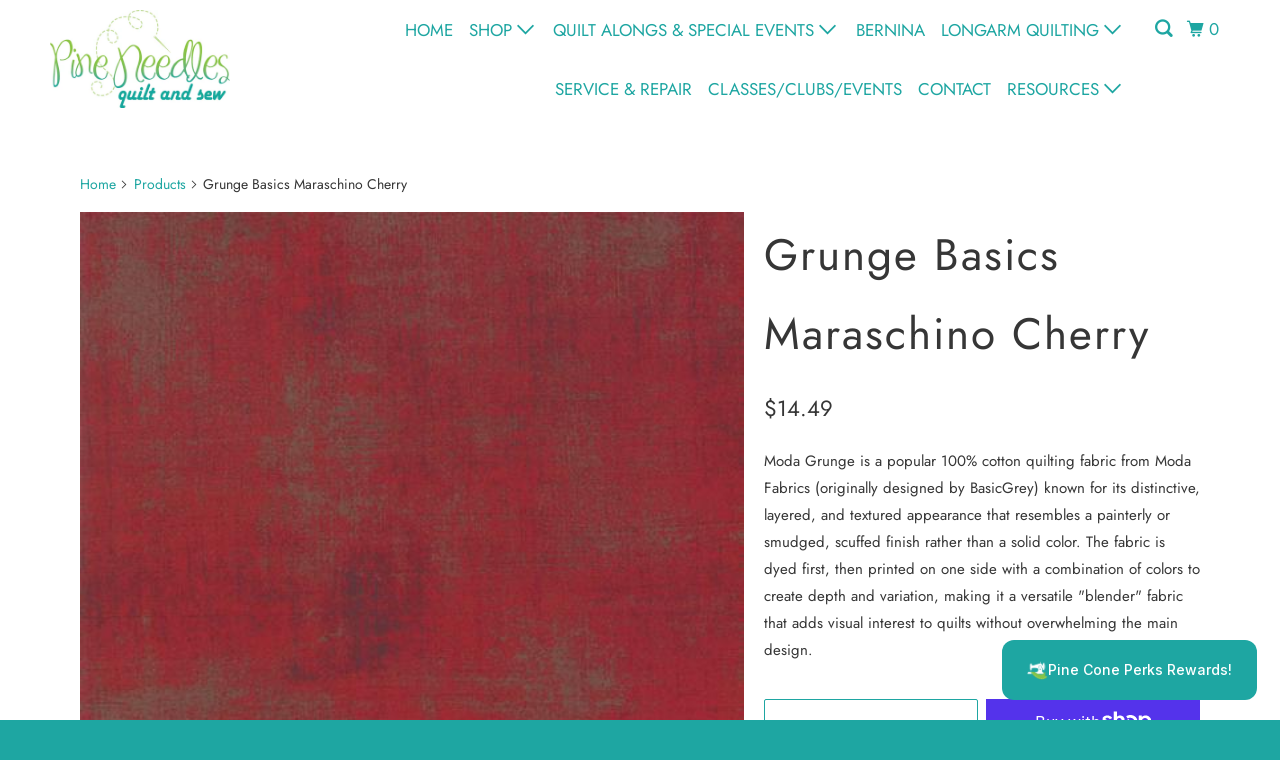

--- FILE ---
content_type: text/html; charset=utf-8
request_url: https://pnqs.net/products/grunge-basics-maraschino-cherry
body_size: 32298
content:
<!DOCTYPE html>
<html class="no-js no-touch" lang="en">
  <head>
    <meta charset="utf-8">
    <meta http-equiv="cleartype" content="on">
    <meta name="robots" content="index,follow">

    
    <title>Grunge Basics Maraschino Cherry - Pine Needles Quilt &amp; Sew</title>

    
      <meta name="description" content="Moda Grunge is a popular 100% cotton quilting fabric from Moda Fabrics (originally designed by BasicGrey) known for its distinctive, layered, and textured appearance that resembles a painterly or smudged, scuffed finish rather than a solid color. The fabric is dyed first, then printed on one side with a combination of "/>
    

    

<meta name="author" content="Pine Needles Quilt &amp; Sew">
<meta property="og:url" content="https://pnqs.net/products/grunge-basics-maraschino-cherry">
<meta property="og:site_name" content="Pine Needles Quilt &amp; Sew">




  <meta property="og:type" content="product">
  <meta property="og:title" content="Grunge Basics Maraschino Cherry">
  
    
      <meta property="og:image" content="https://pnqs.net/cdn/shop/files/5B30150-82_5D_20Grunge_20Basics_20Maraschino_20Cherry_600x.jpg?v=1756145554">
      <meta property="og:image:secure_url" content="https://pnqs.net/cdn/shop/files/5B30150-82_5D_20Grunge_20Basics_20Maraschino_20Cherry_600x.jpg?v=1756145554">
      <meta property="og:image:width" content="500">
      <meta property="og:image:height" content="500">
      <meta property="og:image:alt" content="Grunge Basics Maraschino Cherry">
      
    
  
  <meta property="product:price:amount" content="14.49">
  <meta property="product:price:currency" content="USD">



  <meta property="og:description" content="Moda Grunge is a popular 100% cotton quilting fabric from Moda Fabrics (originally designed by BasicGrey) known for its distinctive, layered, and textured appearance that resembles a painterly or smudged, scuffed finish rather than a solid color. The fabric is dyed first, then printed on one side with a combination of ">




<meta name="twitter:card" content="summary">

  <meta name="twitter:title" content="Grunge Basics Maraschino Cherry">
  <meta name="twitter:description" content="Moda Grunge is a popular 100% cotton quilting fabric from Moda Fabrics (originally designed by BasicGrey) known for its distinctive, layered, and textured appearance that resembles a painterly or smudged, scuffed finish rather than a solid color. The fabric is dyed first, then printed on one side with a combination of colors to create depth and variation, making it a versatile &quot;blender&quot; fabric that adds visual interest to quilts without overwhelming the main design.">
  <meta name="twitter:image:width" content="240">
  <meta name="twitter:image:height" content="240">
  <meta name="twitter:image" content="https://pnqs.net/cdn/shop/files/5B30150-82_5D_20Grunge_20Basics_20Maraschino_20Cherry_240x.jpg?v=1756145554">
  <meta name="twitter:image:alt" content="Grunge Basics Maraschino Cherry">



    

    

    <!-- Mobile Specific Metas -->
    <meta name="HandheldFriendly" content="True">
    <meta name="MobileOptimized" content="320">
    <meta name="viewport" content="width=device-width,initial-scale=1">
    <meta name="theme-color" content="#ffffff">

    <!-- Preconnect Domains -->
    <link rel="preconnect" href="https://cdn.shopify.com" crossorigin>
    <link rel="preconnect" href="https://fonts.shopify.com" crossorigin>
    <link rel="preconnect" href="https://monorail-edge.shopifysvc.com">

    <!-- Preload Assets -->
    <link rel="preload" href="//pnqs.net/cdn/shop/t/9/assets/vendors.js?v=105148450034842595471762578654" as="script">
    <link rel="preload" href="//pnqs.net/cdn/shop/t/9/assets/mmenu-styles.scss?v=106496102027375579581762578655" as="style">
    <link rel="preload" href="//pnqs.net/cdn/shop/t/9/assets/fancybox.css?v=30466120580444283401762578654" as="style">
    <link rel="preload" href="//pnqs.net/cdn/shop/t/9/assets/styles.css?v=139225955413990678741762578673" as="style">
    <link rel="preload" href="//pnqs.net/cdn/shop/t/9/assets/jsSlideshow.js?v=151002110028330256431762578654" as="script">
    <link rel="preload" href="//pnqs.net/cdn/shop/t/9/assets/app.js?v=51431623447761228461762578673" as="script">

    <!-- Stylesheet for mmenu plugin -->
    <link href="//pnqs.net/cdn/shop/t/9/assets/mmenu-styles.scss?v=106496102027375579581762578655" rel="stylesheet" type="text/css" media="all" />

    <!-- Stylesheet for Fancybox library -->
    <link href="//pnqs.net/cdn/shop/t/9/assets/fancybox.css?v=30466120580444283401762578654" rel="stylesheet" type="text/css" media="all" />

    <!-- Stylesheets for Parallax -->
    <link href="//pnqs.net/cdn/shop/t/9/assets/styles.css?v=139225955413990678741762578673" rel="stylesheet" type="text/css" media="all" />

    
      <link rel="shortcut icon" type="image/x-icon" href="//pnqs.net/cdn/shop/files/favicon_180x180.png?v=1613704030">
      <link rel="apple-touch-icon" href="//pnqs.net/cdn/shop/files/favicon_180x180.png?v=1613704030"/>
      <link rel="apple-touch-icon" sizes="72x72" href="//pnqs.net/cdn/shop/files/favicon_72x72.png?v=1613704030"/>
      <link rel="apple-touch-icon" sizes="114x114" href="//pnqs.net/cdn/shop/files/favicon_114x114.png?v=1613704030"/>
      <link rel="apple-touch-icon" sizes="180x180" href="//pnqs.net/cdn/shop/files/favicon_180x180.png?v=1613704030"/>
      <link rel="apple-touch-icon" sizes="228x228" href="//pnqs.net/cdn/shop/files/favicon_228x228.png?v=1613704030"/>
    

    <link rel="canonical" href="https://pnqs.net/products/grunge-basics-maraschino-cherry"/>

    <script async crossorigin fetchpriority="high" src="/cdn/shopifycloud/importmap-polyfill/es-modules-shim.2.4.0.js"></script>
<script>
      document.documentElement.className=document.documentElement.className.replace(/\bno-js\b/,'js');
      if(window.Shopify&&window.Shopify.designMode)document.documentElement.className+=' in-theme-editor';
      if(('ontouchstart' in window)||window.DocumentTouch&&document instanceof DocumentTouch)document.documentElement.className=document.documentElement.className.replace(/\bno-touch\b/,'has-touch');
    </script>

    

    

    
    <script>
      window.PXUTheme = window.PXUTheme || {};
      window.PXUTheme.version = '7.1.0';
      window.PXUTheme.name = 'Parallax';
    </script>
    


    <script>
      
window.PXUTheme = window.PXUTheme || {};


window.PXUTheme.theme_settings = {};
window.PXUTheme.theme_settings.current_locale = "en";
window.PXUTheme.theme_settings.shop_url = "https://pnqs.net";
window.PXUTheme.theme_settings.cart_url = "/cart";


window.PXUTheme.theme_settings.newsletter_popup = false;
window.PXUTheme.theme_settings.newsletter_popup_days = "2";
window.PXUTheme.theme_settings.newsletter_popup_mobile = false;
window.PXUTheme.theme_settings.newsletter_popup_seconds = 30;
window.PXUTheme.theme_settings.newsletter_popup_max_width = 560;


window.PXUTheme.theme_settings.enable_predictive_search = true;
window.PXUTheme.theme_settings.mobile_search_location = "mobile-menu";


window.PXUTheme.theme_settings.product_form_style = "swatches";
window.PXUTheme.theme_settings.display_inventory_left = false;
window.PXUTheme.theme_settings.inventory_threshold = 10;
window.PXUTheme.theme_settings.limit_quantity = false;
window.PXUTheme.theme_settings.free_price_text = "Free";


window.PXUTheme.theme_settings.collection_secondary_image = false;
window.PXUTheme.theme_settings.collection_swatches = false;


window.PXUTheme.theme_settings.display_special_instructions = false;
window.PXUTheme.theme_settings.display_tos_checkbox = false;
window.PXUTheme.theme_settings.tos_richtext = "\u003cp\u003eI Agree with the Terms \u0026 Conditions\u003c\/p\u003e";
window.PXUTheme.theme_settings.cart_action = "ajax";


window.PXUTheme.theme_settings.header_background = true;


window.PXUTheme.currency = {};


window.PXUTheme.currency.shop_currency = "USD";
window.PXUTheme.currency.default_currency = "USD";
window.PXUTheme.currency.display_format = "money_format";
window.PXUTheme.currency.money_format = "${{amount}}";
window.PXUTheme.currency.money_format_no_currency = "${{amount}}";
window.PXUTheme.currency.money_format_currency = "${{amount}} USD";
window.PXUTheme.currency.native_multi_currency = false;
window.PXUTheme.currency.shipping_calculator = false;
window.PXUTheme.currency.iso_code = "USD";
window.PXUTheme.currency.symbol = "$";


window.PXUTheme.translation = {};


window.PXUTheme.translation.search = "Search";
window.PXUTheme.translation.all_results = "Translation missing: en.general.search.all_results_html";
window.PXUTheme.translation.no_results = "Translation missing: en.general.search.no_results";


window.PXUTheme.translation.agree_to_terms_warning = "You must agree with the terms and conditions to checkout.";
window.PXUTheme.translation.cart_discount = "Discount";
window.PXUTheme.translation.edit_cart = "View Cart";
window.PXUTheme.translation.add_to_cart_success = "Translation missing: en.layout.general.add_to_cart_success";
window.PXUTheme.translation.agree_to_terms_html = "Translation missing: en.cart.general.agree_to_terms_html";
window.PXUTheme.translation.checkout = "Checkout";
window.PXUTheme.translation.or = "Translation missing: en.layout.general.or";
window.PXUTheme.translation.continue_shopping = "Continue";
window.PXUTheme.translation.empty_cart = "Your Cart is Empty";
window.PXUTheme.translation.subtotal = "Subtotal";
window.PXUTheme.translation.cart_notes = "Order Notes";
window.PXUTheme.translation.no_shipping_destination = "We do not ship to this destination.";
window.PXUTheme.translation.additional_rate = "There is one shipping rate available for";
window.PXUTheme.translation.additional_rate_at = "at";
window.PXUTheme.translation.additional_rates_part_1 = "There are";
window.PXUTheme.translation.additional_rates_part_2 = "shipping rates available for";
window.PXUTheme.translation.additional_rates_part_3 = "starting at";


window.PXUTheme.translation.product_add_to_cart_success = "Added";
window.PXUTheme.translation.product_add_to_cart = "Add to cart";
window.PXUTheme.translation.product_notify_form_email = "Email address";
window.PXUTheme.translation.product_notify_form_send = "Send";
window.PXUTheme.translation.items_left_count_one = "item left";
window.PXUTheme.translation.items_left_count_other = "items left";
window.PXUTheme.translation.product_sold_out = "Sold Out";
window.PXUTheme.translation.product_from = "from";
window.PXUTheme.translation.product_unavailable = "Unavailable";
window.PXUTheme.translation.product_notify_form_success = "Thanks! We will notify you when this product becomes available!";



window.PXUTheme.routes = window.PXUTheme.routes || {};
window.PXUTheme.routes.root_url = "/";
window.PXUTheme.routes.cart_url = "/cart";
window.PXUTheme.routes.search_url = "/search";
window.PXUTheme.routes.product_recommendations_url = "/recommendations/products";
window.PXUTheme.routes.predictive_search_url = "/search/suggest";


window.PXUTheme.media_queries = {};
window.PXUTheme.media_queries.small = window.matchMedia( "(max-width: 480px)" );
window.PXUTheme.media_queries.medium = window.matchMedia( "(max-width: 798px)" );
window.PXUTheme.media_queries.large = window.matchMedia( "(min-width: 799px)" );
window.PXUTheme.media_queries.larger = window.matchMedia( "(min-width: 960px)" );
window.PXUTheme.media_queries.xlarge = window.matchMedia( "(min-width: 1200px)" );
window.PXUTheme.media_queries.ie10 = window.matchMedia( "all and (-ms-high-contrast: none), (-ms-high-contrast: active)" );
window.PXUTheme.media_queries.tablet = window.matchMedia( "only screen and (min-width: 768px) and (max-width: 1024px)" );


window.PXUTheme.device = {};
window.PXUTheme.device.hasTouch = window.matchMedia("(any-pointer: coarse)");
window.PXUTheme.device.hasMouse = window.matchMedia("(any-pointer: fine)");
    </script>

    <script src="//pnqs.net/cdn/shop/t/9/assets/vendors.js?v=105148450034842595471762578654" defer></script>
    <script src="//pnqs.net/cdn/shop/t/9/assets/jsSlideshow.js?v=151002110028330256431762578654" defer></script>
    <script src="//pnqs.net/cdn/shop/t/9/assets/app.js?v=51431623447761228461762578673" defer></script><script type="importmap">
{
  "imports": {
    "77ecc960973800bc72474ed1798c32e9": "//pnqs.net/cdn/shop/t/9/assets/77ecc960973800bc72474ed1798c32e9.js?v=77737287404986579641762578653",
    "element.base-media": "//pnqs.net/cdn/shop/t/9/assets/element.base-media.js?v=61305152781971747521762578654",
    "element.image.parallax": "//pnqs.net/cdn/shop/t/9/assets/element.image.parallax.js?v=59188309605188605141762578655",
    "element.model": "//pnqs.net/cdn/shop/t/9/assets/element.model.js?v=104979259955732717291762578653",
    "element.quantity-selector": "//pnqs.net/cdn/shop/t/9/assets/element.quantity-selector.js?v=68208048201360514121762578654",
    "element.text.rte": "//pnqs.net/cdn/shop/t/9/assets/element.text.rte.js?v=28194737298593644281762578654",
    "element.video": "//pnqs.net/cdn/shop/t/9/assets/element.video.js?v=110560105447302630031762578654",
    "is-land": "//pnqs.net/cdn/shop/t/9/assets/is-land.min.js?v=92343381495565747271762578654",
    "jsSlideshow": "//pnqs.net/cdn/shop/t/9/assets/jsSlideshow.js?v=151002110028330256431762578654",
    "skrollr.ie": "//pnqs.net/cdn/shop/t/9/assets/skrollr.ie.js?v=116292453382836155221762578655",
    "util.misc": "//pnqs.net/cdn/shop/t/9/assets/util.misc.js?v=117964846174238173191762578654",
    "util.product-loader": "//pnqs.net/cdn/shop/t/9/assets/util.product-loader.js?v=71947287259713254281762578655",
    "util.resource-loader": "//pnqs.net/cdn/shop/t/9/assets/util.resource-loader.js?v=81301169148003274841762578654",
    "vendor.in-view": "//pnqs.net/cdn/shop/t/9/assets/vendor.in-view.js?v=126891093837844970591762578654",
    "vendors": "//pnqs.net/cdn/shop/t/9/assets/vendors.js?v=105148450034842595471762578654"
  }
}
</script><script type="module" src="//pnqs.net/cdn/shop/t/9/assets/is-land.min.js?v=92343381495565747271762578654"></script>
<script>window.performance && window.performance.mark && window.performance.mark('shopify.content_for_header.start');</script><meta name="facebook-domain-verification" content="21ur6p4o4kwhls7iozby7ik1xzpsf0">
<meta id="shopify-digital-wallet" name="shopify-digital-wallet" content="/27151062/digital_wallets/dialog">
<meta name="shopify-checkout-api-token" content="c4bfd216f9087cf5a64d58707de8b0c2">
<meta id="in-context-paypal-metadata" data-shop-id="27151062" data-venmo-supported="false" data-environment="production" data-locale="en_US" data-paypal-v4="true" data-currency="USD">
<link rel="alternate" type="application/json+oembed" href="https://pnqs.net/products/grunge-basics-maraschino-cherry.oembed">
<script async="async" src="/checkouts/internal/preloads.js?locale=en-US"></script>
<link rel="preconnect" href="https://shop.app" crossorigin="anonymous">
<script async="async" src="https://shop.app/checkouts/internal/preloads.js?locale=en-US&shop_id=27151062" crossorigin="anonymous"></script>
<script id="apple-pay-shop-capabilities" type="application/json">{"shopId":27151062,"countryCode":"US","currencyCode":"USD","merchantCapabilities":["supports3DS"],"merchantId":"gid:\/\/shopify\/Shop\/27151062","merchantName":"Pine Needles Quilt \u0026 Sew","requiredBillingContactFields":["postalAddress","email","phone"],"requiredShippingContactFields":["postalAddress","email","phone"],"shippingType":"shipping","supportedNetworks":["visa","masterCard","amex","discover","elo","jcb"],"total":{"type":"pending","label":"Pine Needles Quilt \u0026 Sew","amount":"1.00"},"shopifyPaymentsEnabled":true,"supportsSubscriptions":true}</script>
<script id="shopify-features" type="application/json">{"accessToken":"c4bfd216f9087cf5a64d58707de8b0c2","betas":["rich-media-storefront-analytics"],"domain":"pnqs.net","predictiveSearch":true,"shopId":27151062,"locale":"en"}</script>
<script>var Shopify = Shopify || {};
Shopify.shop = "pine-needles-quilt-sew.myshopify.com";
Shopify.locale = "en";
Shopify.currency = {"active":"USD","rate":"1.0"};
Shopify.country = "US";
Shopify.theme = {"name":"Updated copy of Updated copy of Parallax","id":183627350325,"schema_name":"Parallax","schema_version":"7.1.0","theme_store_id":688,"role":"main"};
Shopify.theme.handle = "null";
Shopify.theme.style = {"id":null,"handle":null};
Shopify.cdnHost = "pnqs.net/cdn";
Shopify.routes = Shopify.routes || {};
Shopify.routes.root = "/";</script>
<script type="module">!function(o){(o.Shopify=o.Shopify||{}).modules=!0}(window);</script>
<script>!function(o){function n(){var o=[];function n(){o.push(Array.prototype.slice.apply(arguments))}return n.q=o,n}var t=o.Shopify=o.Shopify||{};t.loadFeatures=n(),t.autoloadFeatures=n()}(window);</script>
<script>
  window.ShopifyPay = window.ShopifyPay || {};
  window.ShopifyPay.apiHost = "shop.app\/pay";
  window.ShopifyPay.redirectState = null;
</script>
<script id="shop-js-analytics" type="application/json">{"pageType":"product"}</script>
<script defer="defer" async type="module" src="//pnqs.net/cdn/shopifycloud/shop-js/modules/v2/client.init-shop-cart-sync_C5BV16lS.en.esm.js"></script>
<script defer="defer" async type="module" src="//pnqs.net/cdn/shopifycloud/shop-js/modules/v2/chunk.common_CygWptCX.esm.js"></script>
<script type="module">
  await import("//pnqs.net/cdn/shopifycloud/shop-js/modules/v2/client.init-shop-cart-sync_C5BV16lS.en.esm.js");
await import("//pnqs.net/cdn/shopifycloud/shop-js/modules/v2/chunk.common_CygWptCX.esm.js");

  window.Shopify.SignInWithShop?.initShopCartSync?.({"fedCMEnabled":true,"windoidEnabled":true});

</script>
<script defer="defer" async type="module" src="//pnqs.net/cdn/shopifycloud/shop-js/modules/v2/client.payment-terms_CZxnsJam.en.esm.js"></script>
<script defer="defer" async type="module" src="//pnqs.net/cdn/shopifycloud/shop-js/modules/v2/chunk.common_CygWptCX.esm.js"></script>
<script defer="defer" async type="module" src="//pnqs.net/cdn/shopifycloud/shop-js/modules/v2/chunk.modal_D71HUcav.esm.js"></script>
<script type="module">
  await import("//pnqs.net/cdn/shopifycloud/shop-js/modules/v2/client.payment-terms_CZxnsJam.en.esm.js");
await import("//pnqs.net/cdn/shopifycloud/shop-js/modules/v2/chunk.common_CygWptCX.esm.js");
await import("//pnqs.net/cdn/shopifycloud/shop-js/modules/v2/chunk.modal_D71HUcav.esm.js");

  
</script>
<script>
  window.Shopify = window.Shopify || {};
  if (!window.Shopify.featureAssets) window.Shopify.featureAssets = {};
  window.Shopify.featureAssets['shop-js'] = {"shop-cart-sync":["modules/v2/client.shop-cart-sync_ZFArdW7E.en.esm.js","modules/v2/chunk.common_CygWptCX.esm.js"],"init-fed-cm":["modules/v2/client.init-fed-cm_CmiC4vf6.en.esm.js","modules/v2/chunk.common_CygWptCX.esm.js"],"shop-button":["modules/v2/client.shop-button_tlx5R9nI.en.esm.js","modules/v2/chunk.common_CygWptCX.esm.js"],"shop-cash-offers":["modules/v2/client.shop-cash-offers_DOA2yAJr.en.esm.js","modules/v2/chunk.common_CygWptCX.esm.js","modules/v2/chunk.modal_D71HUcav.esm.js"],"init-windoid":["modules/v2/client.init-windoid_sURxWdc1.en.esm.js","modules/v2/chunk.common_CygWptCX.esm.js"],"shop-toast-manager":["modules/v2/client.shop-toast-manager_ClPi3nE9.en.esm.js","modules/v2/chunk.common_CygWptCX.esm.js"],"init-shop-email-lookup-coordinator":["modules/v2/client.init-shop-email-lookup-coordinator_B8hsDcYM.en.esm.js","modules/v2/chunk.common_CygWptCX.esm.js"],"init-shop-cart-sync":["modules/v2/client.init-shop-cart-sync_C5BV16lS.en.esm.js","modules/v2/chunk.common_CygWptCX.esm.js"],"avatar":["modules/v2/client.avatar_BTnouDA3.en.esm.js"],"pay-button":["modules/v2/client.pay-button_FdsNuTd3.en.esm.js","modules/v2/chunk.common_CygWptCX.esm.js"],"init-customer-accounts":["modules/v2/client.init-customer-accounts_DxDtT_ad.en.esm.js","modules/v2/client.shop-login-button_C5VAVYt1.en.esm.js","modules/v2/chunk.common_CygWptCX.esm.js","modules/v2/chunk.modal_D71HUcav.esm.js"],"init-shop-for-new-customer-accounts":["modules/v2/client.init-shop-for-new-customer-accounts_ChsxoAhi.en.esm.js","modules/v2/client.shop-login-button_C5VAVYt1.en.esm.js","modules/v2/chunk.common_CygWptCX.esm.js","modules/v2/chunk.modal_D71HUcav.esm.js"],"shop-login-button":["modules/v2/client.shop-login-button_C5VAVYt1.en.esm.js","modules/v2/chunk.common_CygWptCX.esm.js","modules/v2/chunk.modal_D71HUcav.esm.js"],"init-customer-accounts-sign-up":["modules/v2/client.init-customer-accounts-sign-up_CPSyQ0Tj.en.esm.js","modules/v2/client.shop-login-button_C5VAVYt1.en.esm.js","modules/v2/chunk.common_CygWptCX.esm.js","modules/v2/chunk.modal_D71HUcav.esm.js"],"shop-follow-button":["modules/v2/client.shop-follow-button_Cva4Ekp9.en.esm.js","modules/v2/chunk.common_CygWptCX.esm.js","modules/v2/chunk.modal_D71HUcav.esm.js"],"checkout-modal":["modules/v2/client.checkout-modal_BPM8l0SH.en.esm.js","modules/v2/chunk.common_CygWptCX.esm.js","modules/v2/chunk.modal_D71HUcav.esm.js"],"lead-capture":["modules/v2/client.lead-capture_Bi8yE_yS.en.esm.js","modules/v2/chunk.common_CygWptCX.esm.js","modules/v2/chunk.modal_D71HUcav.esm.js"],"shop-login":["modules/v2/client.shop-login_D6lNrXab.en.esm.js","modules/v2/chunk.common_CygWptCX.esm.js","modules/v2/chunk.modal_D71HUcav.esm.js"],"payment-terms":["modules/v2/client.payment-terms_CZxnsJam.en.esm.js","modules/v2/chunk.common_CygWptCX.esm.js","modules/v2/chunk.modal_D71HUcav.esm.js"]};
</script>
<script>(function() {
  var isLoaded = false;
  function asyncLoad() {
    if (isLoaded) return;
    isLoaded = true;
    var urls = ["https:\/\/shopify.covet.pics\/covet-pics-widget-inject.js?shop=pine-needles-quilt-sew.myshopify.com","https:\/\/swymv3free-01.azureedge.net\/code\/swym-shopify.js?shop=pine-needles-quilt-sew.myshopify.com","https:\/\/chimpstatic.com\/mcjs-connected\/js\/users\/fe30294d89a2c10f51cbafc5e\/3d71e6693399c4334c437bd31.js?shop=pine-needles-quilt-sew.myshopify.com"];
    for (var i = 0; i < urls.length; i++) {
      var s = document.createElement('script');
      s.type = 'text/javascript';
      s.async = true;
      s.src = urls[i];
      var x = document.getElementsByTagName('script')[0];
      x.parentNode.insertBefore(s, x);
    }
  };
  if(window.attachEvent) {
    window.attachEvent('onload', asyncLoad);
  } else {
    window.addEventListener('load', asyncLoad, false);
  }
})();</script>
<script id="__st">var __st={"a":27151062,"offset":-21600,"reqid":"cef89427-b62e-45a5-bada-10a12b239904-1768696919","pageurl":"pnqs.net\/products\/grunge-basics-maraschino-cherry","u":"77e385e14b2f","p":"product","rtyp":"product","rid":9982607294773};</script>
<script>window.ShopifyPaypalV4VisibilityTracking = true;</script>
<script id="captcha-bootstrap">!function(){'use strict';const t='contact',e='account',n='new_comment',o=[[t,t],['blogs',n],['comments',n],[t,'customer']],c=[[e,'customer_login'],[e,'guest_login'],[e,'recover_customer_password'],[e,'create_customer']],r=t=>t.map((([t,e])=>`form[action*='/${t}']:not([data-nocaptcha='true']) input[name='form_type'][value='${e}']`)).join(','),a=t=>()=>t?[...document.querySelectorAll(t)].map((t=>t.form)):[];function s(){const t=[...o],e=r(t);return a(e)}const i='password',u='form_key',d=['recaptcha-v3-token','g-recaptcha-response','h-captcha-response',i],f=()=>{try{return window.sessionStorage}catch{return}},m='__shopify_v',_=t=>t.elements[u];function p(t,e,n=!1){try{const o=window.sessionStorage,c=JSON.parse(o.getItem(e)),{data:r}=function(t){const{data:e,action:n}=t;return t[m]||n?{data:e,action:n}:{data:t,action:n}}(c);for(const[e,n]of Object.entries(r))t.elements[e]&&(t.elements[e].value=n);n&&o.removeItem(e)}catch(o){console.error('form repopulation failed',{error:o})}}const l='form_type',E='cptcha';function T(t){t.dataset[E]=!0}const w=window,h=w.document,L='Shopify',v='ce_forms',y='captcha';let A=!1;((t,e)=>{const n=(g='f06e6c50-85a8-45c8-87d0-21a2b65856fe',I='https://cdn.shopify.com/shopifycloud/storefront-forms-hcaptcha/ce_storefront_forms_captcha_hcaptcha.v1.5.2.iife.js',D={infoText:'Protected by hCaptcha',privacyText:'Privacy',termsText:'Terms'},(t,e,n)=>{const o=w[L][v],c=o.bindForm;if(c)return c(t,g,e,D).then(n);var r;o.q.push([[t,g,e,D],n]),r=I,A||(h.body.append(Object.assign(h.createElement('script'),{id:'captcha-provider',async:!0,src:r})),A=!0)});var g,I,D;w[L]=w[L]||{},w[L][v]=w[L][v]||{},w[L][v].q=[],w[L][y]=w[L][y]||{},w[L][y].protect=function(t,e){n(t,void 0,e),T(t)},Object.freeze(w[L][y]),function(t,e,n,w,h,L){const[v,y,A,g]=function(t,e,n){const i=e?o:[],u=t?c:[],d=[...i,...u],f=r(d),m=r(i),_=r(d.filter((([t,e])=>n.includes(e))));return[a(f),a(m),a(_),s()]}(w,h,L),I=t=>{const e=t.target;return e instanceof HTMLFormElement?e:e&&e.form},D=t=>v().includes(t);t.addEventListener('submit',(t=>{const e=I(t);if(!e)return;const n=D(e)&&!e.dataset.hcaptchaBound&&!e.dataset.recaptchaBound,o=_(e),c=g().includes(e)&&(!o||!o.value);(n||c)&&t.preventDefault(),c&&!n&&(function(t){try{if(!f())return;!function(t){const e=f();if(!e)return;const n=_(t);if(!n)return;const o=n.value;o&&e.removeItem(o)}(t);const e=Array.from(Array(32),(()=>Math.random().toString(36)[2])).join('');!function(t,e){_(t)||t.append(Object.assign(document.createElement('input'),{type:'hidden',name:u})),t.elements[u].value=e}(t,e),function(t,e){const n=f();if(!n)return;const o=[...t.querySelectorAll(`input[type='${i}']`)].map((({name:t})=>t)),c=[...d,...o],r={};for(const[a,s]of new FormData(t).entries())c.includes(a)||(r[a]=s);n.setItem(e,JSON.stringify({[m]:1,action:t.action,data:r}))}(t,e)}catch(e){console.error('failed to persist form',e)}}(e),e.submit())}));const S=(t,e)=>{t&&!t.dataset[E]&&(n(t,e.some((e=>e===t))),T(t))};for(const o of['focusin','change'])t.addEventListener(o,(t=>{const e=I(t);D(e)&&S(e,y())}));const B=e.get('form_key'),M=e.get(l),P=B&&M;t.addEventListener('DOMContentLoaded',(()=>{const t=y();if(P)for(const e of t)e.elements[l].value===M&&p(e,B);[...new Set([...A(),...v().filter((t=>'true'===t.dataset.shopifyCaptcha))])].forEach((e=>S(e,t)))}))}(h,new URLSearchParams(w.location.search),n,t,e,['guest_login'])})(!0,!0)}();</script>
<script integrity="sha256-4kQ18oKyAcykRKYeNunJcIwy7WH5gtpwJnB7kiuLZ1E=" data-source-attribution="shopify.loadfeatures" defer="defer" src="//pnqs.net/cdn/shopifycloud/storefront/assets/storefront/load_feature-a0a9edcb.js" crossorigin="anonymous"></script>
<script crossorigin="anonymous" defer="defer" src="//pnqs.net/cdn/shopifycloud/storefront/assets/shopify_pay/storefront-65b4c6d7.js?v=20250812"></script>
<script data-source-attribution="shopify.dynamic_checkout.dynamic.init">var Shopify=Shopify||{};Shopify.PaymentButton=Shopify.PaymentButton||{isStorefrontPortableWallets:!0,init:function(){window.Shopify.PaymentButton.init=function(){};var t=document.createElement("script");t.src="https://pnqs.net/cdn/shopifycloud/portable-wallets/latest/portable-wallets.en.js",t.type="module",document.head.appendChild(t)}};
</script>
<script data-source-attribution="shopify.dynamic_checkout.buyer_consent">
  function portableWalletsHideBuyerConsent(e){var t=document.getElementById("shopify-buyer-consent"),n=document.getElementById("shopify-subscription-policy-button");t&&n&&(t.classList.add("hidden"),t.setAttribute("aria-hidden","true"),n.removeEventListener("click",e))}function portableWalletsShowBuyerConsent(e){var t=document.getElementById("shopify-buyer-consent"),n=document.getElementById("shopify-subscription-policy-button");t&&n&&(t.classList.remove("hidden"),t.removeAttribute("aria-hidden"),n.addEventListener("click",e))}window.Shopify?.PaymentButton&&(window.Shopify.PaymentButton.hideBuyerConsent=portableWalletsHideBuyerConsent,window.Shopify.PaymentButton.showBuyerConsent=portableWalletsShowBuyerConsent);
</script>
<script>
  function portableWalletsCleanup(e){e&&e.src&&console.error("Failed to load portable wallets script "+e.src);var t=document.querySelectorAll("shopify-accelerated-checkout .shopify-payment-button__skeleton, shopify-accelerated-checkout-cart .wallet-cart-button__skeleton"),e=document.getElementById("shopify-buyer-consent");for(let e=0;e<t.length;e++)t[e].remove();e&&e.remove()}function portableWalletsNotLoadedAsModule(e){e instanceof ErrorEvent&&"string"==typeof e.message&&e.message.includes("import.meta")&&"string"==typeof e.filename&&e.filename.includes("portable-wallets")&&(window.removeEventListener("error",portableWalletsNotLoadedAsModule),window.Shopify.PaymentButton.failedToLoad=e,"loading"===document.readyState?document.addEventListener("DOMContentLoaded",window.Shopify.PaymentButton.init):window.Shopify.PaymentButton.init())}window.addEventListener("error",portableWalletsNotLoadedAsModule);
</script>

<script type="module" src="https://pnqs.net/cdn/shopifycloud/portable-wallets/latest/portable-wallets.en.js" onError="portableWalletsCleanup(this)" crossorigin="anonymous"></script>
<script nomodule>
  document.addEventListener("DOMContentLoaded", portableWalletsCleanup);
</script>

<link id="shopify-accelerated-checkout-styles" rel="stylesheet" media="screen" href="https://pnqs.net/cdn/shopifycloud/portable-wallets/latest/accelerated-checkout-backwards-compat.css" crossorigin="anonymous">
<style id="shopify-accelerated-checkout-cart">
        #shopify-buyer-consent {
  margin-top: 1em;
  display: inline-block;
  width: 100%;
}

#shopify-buyer-consent.hidden {
  display: none;
}

#shopify-subscription-policy-button {
  background: none;
  border: none;
  padding: 0;
  text-decoration: underline;
  font-size: inherit;
  cursor: pointer;
}

#shopify-subscription-policy-button::before {
  box-shadow: none;
}

      </style>

<script>window.performance && window.performance.mark && window.performance.mark('shopify.content_for_header.end');</script>

    <style>
      :root {
        /* ------------------------------------------------------------
          Typography
        ------------------------------------------------------------ */

        /* Body */
        --element-text-font-family--body: Jost, sans-serif;
        --element-text-font-weight--body: 400;
        --element-text-text-transform--body: none;
        --element-text-font-size--rte-body: 15px;


        /* Headings */
        --element-text-font-family--heading: Jost, sans-serif;
        --element-text-font-weight--heading: 400;
        --element-text-letter-spacing--heading: 2px;
        --element-text-text-transform--heading: none;
        --element-text-font-size--heading-xl: 44px;

        /* Buttons */
        --element-button-font-family: Jost, sans-serif;
        --element-button-font-size: 13px;
        --element-button-letter-spacing: 0px;
        --element-button-radius: 0px;
        --element-button-text-transform: uppercase;

        /* ------------------------------------------------------------
          Colors
        ------------------------------------------------------------ */
        --color-primary: #363636; 
        --color-secondary: white;
        --root-color-primary: #363636; 
        --root-color-secondary: white;
        --element-text-color: #363636;

        --color-sale-tag-text: white;
        --color-sale-tag: #e81a1a;

        --layout-section-background: #ffffff
      }

      /* Override Shopify Payment Button styles */
      .element-button--shopify-payment-wrapper .shopify-payment-button .shopify-payment-button__button--unbranded,
      .element-button--shopify-payment-wrapper .shopify-payment-button .shopify-payment-button__button {
        --element-text-line-height--body-md: 1;
        --element-button-text-transform: uppercase;
        text-transform: var(--element-button-text-transform);
        color: #ffffff;
        background-color: #1ea6a2;
      }

      .shopify-payment-button .shopify-payment-button__button--unbranded:hover:not([disabled]),
      .shopify-payment-button .shopify-payment-button__button:hover:not([disabled]) {
        background: #85c447!important;
        color: #ffffff!important;
      }

      .add-to-cart-button{
        --element-button-color-primary: #1ea6a2;
        --element-text-line-height--body-md: 1;
      }

      .element-button--inverted.add-to-cart-button:hover {
        background: var(--color-secondary);
        color: var(--element-button-color-primary);
      }

      .add-to-cart-button .element-text{
        --element-button-text-transform: uppercase;
        --element-button-font-family: Jost, sans-serif;
        --element-button-font-size: 16px;
        --element-button-font-weight: bold;
        text-transform: var(--element-button-text-transform);
        font-family: var(--element-button-font-family);
        font-size: var(--element-button-font-size);
        font-weight: var(--element-button-font-weight);
      }

      .product-title{
        --element-text-color: #363636;
        text-transform: var(--element-text-text-transform--heading);
        text-align: initial;
      }

      /* Reset styles for quantity selector input */
      .element-quantity-selector__input[type=text] {
        margin: 0;
        border: none;
        font-family: inherit;
        background: transparent;
      }

      .element-quantity-selector__button:hover{
        background-color: transparent;
      }

      .vendor{
        --element-text-color: #1ea6a2;
      }

      .sale-price{
        --element-text-color: #e81a1a;
      }

      .compare-at-price{
        --element-text-color: #363636;
      }

      .variant-option-value-name-selected{
        --element-text-font-weight: bold;
      }

      .variant-option-value-name{
        --element-text-font-weight: bold;
      }

      .element-badge--sale .element-text{
        color: var(--color-sale-tag-text);
      }

      .media-gallery__nav:hover{
        background-color:white;
      }

      .overlay-lightbox__overlay {
        z-index: 11000;
      }

      .overlay-drawer{
        z-index: 11000;
      }

      label.visually-hidden {
        position: absolute !important;
        width: 1px;
        height: 1px;
        padding: 0;
        margin: -1px;
        overflow: hidden;
        clip: rect(1px, 1px, 1px, 1px);
        border: 0;
      }
    </style>

    <noscript>
      <style>

        .slides > li:first-child { display: block; }
        .image__fallback {
          width: 100vw;
          display: block !important;
          max-width: 100vw !important;
          margin-bottom: 0;
        }

        .no-js-only {
          display: inherit !important;
        }

        .icon-cart.cart-button {
          display: none;
        }

        .lazyload,
        .cart_page_image img {
          opacity: 1;
          -webkit-filter: blur(0);
          filter: blur(0);
        }

        .image-element__wrap {
          display: none;
        }

        .banner__text .container {
          background-color: transparent;
        }

        .animate_right,
        .animate_left,
        .animate_up,
        .animate_down {
          opacity: 1;
        }

        .flexslider .slides>li {
          display: block;
        }

        .product_section .product_form {
          opacity: 1;
        }

        .multi_select,
        form .select {
          display: block !important;
        }

        .swatch-options {
          display: none;
        }

        .parallax__wrap .banner__text {
          position: absolute;
          margin-left: auto;
          margin-right: auto;
          left: 0;
          right: 0;
          bottom: 0;
          top: 0;
          display: -webkit-box;
          display: -ms-flexbox;
          display: flex;
          -webkit-box-align: center;
          -ms-flex-align: center;
          align-items: center;
          -webkit-box-pack: center;
          -ms-flex-pack: center;
          justify-content: center;
        }

        .parallax__wrap .image__fallback {
          max-height: 1000px;
          -o-object-fit: cover;
          object-fit: cover;
        }
      </style>
    </noscript>

  <script src="https://cdn.shopify.com/extensions/019bc1ee-4298-79b1-8af5-31ebb1ae9699/casa-loyalty-284/assets/casa.js" type="text/javascript" defer="defer"></script>
<link href="https://cdn.shopify.com/extensions/019bc1ee-4298-79b1-8af5-31ebb1ae9699/casa-loyalty-284/assets/casa-style.css" rel="stylesheet" type="text/css" media="all">
<link href="https://monorail-edge.shopifysvc.com" rel="dns-prefetch">
<script>(function(){if ("sendBeacon" in navigator && "performance" in window) {try {var session_token_from_headers = performance.getEntriesByType('navigation')[0].serverTiming.find(x => x.name == '_s').description;} catch {var session_token_from_headers = undefined;}var session_cookie_matches = document.cookie.match(/_shopify_s=([^;]*)/);var session_token_from_cookie = session_cookie_matches && session_cookie_matches.length === 2 ? session_cookie_matches[1] : "";var session_token = session_token_from_headers || session_token_from_cookie || "";function handle_abandonment_event(e) {var entries = performance.getEntries().filter(function(entry) {return /monorail-edge.shopifysvc.com/.test(entry.name);});if (!window.abandonment_tracked && entries.length === 0) {window.abandonment_tracked = true;var currentMs = Date.now();var navigation_start = performance.timing.navigationStart;var payload = {shop_id: 27151062,url: window.location.href,navigation_start,duration: currentMs - navigation_start,session_token,page_type: "product"};window.navigator.sendBeacon("https://monorail-edge.shopifysvc.com/v1/produce", JSON.stringify({schema_id: "online_store_buyer_site_abandonment/1.1",payload: payload,metadata: {event_created_at_ms: currentMs,event_sent_at_ms: currentMs}}));}}window.addEventListener('pagehide', handle_abandonment_event);}}());</script>
<script id="web-pixels-manager-setup">(function e(e,d,r,n,o){if(void 0===o&&(o={}),!Boolean(null===(a=null===(i=window.Shopify)||void 0===i?void 0:i.analytics)||void 0===a?void 0:a.replayQueue)){var i,a;window.Shopify=window.Shopify||{};var t=window.Shopify;t.analytics=t.analytics||{};var s=t.analytics;s.replayQueue=[],s.publish=function(e,d,r){return s.replayQueue.push([e,d,r]),!0};try{self.performance.mark("wpm:start")}catch(e){}var l=function(){var e={modern:/Edge?\/(1{2}[4-9]|1[2-9]\d|[2-9]\d{2}|\d{4,})\.\d+(\.\d+|)|Firefox\/(1{2}[4-9]|1[2-9]\d|[2-9]\d{2}|\d{4,})\.\d+(\.\d+|)|Chrom(ium|e)\/(9{2}|\d{3,})\.\d+(\.\d+|)|(Maci|X1{2}).+ Version\/(15\.\d+|(1[6-9]|[2-9]\d|\d{3,})\.\d+)([,.]\d+|)( \(\w+\)|)( Mobile\/\w+|) Safari\/|Chrome.+OPR\/(9{2}|\d{3,})\.\d+\.\d+|(CPU[ +]OS|iPhone[ +]OS|CPU[ +]iPhone|CPU IPhone OS|CPU iPad OS)[ +]+(15[._]\d+|(1[6-9]|[2-9]\d|\d{3,})[._]\d+)([._]\d+|)|Android:?[ /-](13[3-9]|1[4-9]\d|[2-9]\d{2}|\d{4,})(\.\d+|)(\.\d+|)|Android.+Firefox\/(13[5-9]|1[4-9]\d|[2-9]\d{2}|\d{4,})\.\d+(\.\d+|)|Android.+Chrom(ium|e)\/(13[3-9]|1[4-9]\d|[2-9]\d{2}|\d{4,})\.\d+(\.\d+|)|SamsungBrowser\/([2-9]\d|\d{3,})\.\d+/,legacy:/Edge?\/(1[6-9]|[2-9]\d|\d{3,})\.\d+(\.\d+|)|Firefox\/(5[4-9]|[6-9]\d|\d{3,})\.\d+(\.\d+|)|Chrom(ium|e)\/(5[1-9]|[6-9]\d|\d{3,})\.\d+(\.\d+|)([\d.]+$|.*Safari\/(?![\d.]+ Edge\/[\d.]+$))|(Maci|X1{2}).+ Version\/(10\.\d+|(1[1-9]|[2-9]\d|\d{3,})\.\d+)([,.]\d+|)( \(\w+\)|)( Mobile\/\w+|) Safari\/|Chrome.+OPR\/(3[89]|[4-9]\d|\d{3,})\.\d+\.\d+|(CPU[ +]OS|iPhone[ +]OS|CPU[ +]iPhone|CPU IPhone OS|CPU iPad OS)[ +]+(10[._]\d+|(1[1-9]|[2-9]\d|\d{3,})[._]\d+)([._]\d+|)|Android:?[ /-](13[3-9]|1[4-9]\d|[2-9]\d{2}|\d{4,})(\.\d+|)(\.\d+|)|Mobile Safari.+OPR\/([89]\d|\d{3,})\.\d+\.\d+|Android.+Firefox\/(13[5-9]|1[4-9]\d|[2-9]\d{2}|\d{4,})\.\d+(\.\d+|)|Android.+Chrom(ium|e)\/(13[3-9]|1[4-9]\d|[2-9]\d{2}|\d{4,})\.\d+(\.\d+|)|Android.+(UC? ?Browser|UCWEB|U3)[ /]?(15\.([5-9]|\d{2,})|(1[6-9]|[2-9]\d|\d{3,})\.\d+)\.\d+|SamsungBrowser\/(5\.\d+|([6-9]|\d{2,})\.\d+)|Android.+MQ{2}Browser\/(14(\.(9|\d{2,})|)|(1[5-9]|[2-9]\d|\d{3,})(\.\d+|))(\.\d+|)|K[Aa][Ii]OS\/(3\.\d+|([4-9]|\d{2,})\.\d+)(\.\d+|)/},d=e.modern,r=e.legacy,n=navigator.userAgent;return n.match(d)?"modern":n.match(r)?"legacy":"unknown"}(),u="modern"===l?"modern":"legacy",c=(null!=n?n:{modern:"",legacy:""})[u],f=function(e){return[e.baseUrl,"/wpm","/b",e.hashVersion,"modern"===e.buildTarget?"m":"l",".js"].join("")}({baseUrl:d,hashVersion:r,buildTarget:u}),m=function(e){var d=e.version,r=e.bundleTarget,n=e.surface,o=e.pageUrl,i=e.monorailEndpoint;return{emit:function(e){var a=e.status,t=e.errorMsg,s=(new Date).getTime(),l=JSON.stringify({metadata:{event_sent_at_ms:s},events:[{schema_id:"web_pixels_manager_load/3.1",payload:{version:d,bundle_target:r,page_url:o,status:a,surface:n,error_msg:t},metadata:{event_created_at_ms:s}}]});if(!i)return console&&console.warn&&console.warn("[Web Pixels Manager] No Monorail endpoint provided, skipping logging."),!1;try{return self.navigator.sendBeacon.bind(self.navigator)(i,l)}catch(e){}var u=new XMLHttpRequest;try{return u.open("POST",i,!0),u.setRequestHeader("Content-Type","text/plain"),u.send(l),!0}catch(e){return console&&console.warn&&console.warn("[Web Pixels Manager] Got an unhandled error while logging to Monorail."),!1}}}}({version:r,bundleTarget:l,surface:e.surface,pageUrl:self.location.href,monorailEndpoint:e.monorailEndpoint});try{o.browserTarget=l,function(e){var d=e.src,r=e.async,n=void 0===r||r,o=e.onload,i=e.onerror,a=e.sri,t=e.scriptDataAttributes,s=void 0===t?{}:t,l=document.createElement("script"),u=document.querySelector("head"),c=document.querySelector("body");if(l.async=n,l.src=d,a&&(l.integrity=a,l.crossOrigin="anonymous"),s)for(var f in s)if(Object.prototype.hasOwnProperty.call(s,f))try{l.dataset[f]=s[f]}catch(e){}if(o&&l.addEventListener("load",o),i&&l.addEventListener("error",i),u)u.appendChild(l);else{if(!c)throw new Error("Did not find a head or body element to append the script");c.appendChild(l)}}({src:f,async:!0,onload:function(){if(!function(){var e,d;return Boolean(null===(d=null===(e=window.Shopify)||void 0===e?void 0:e.analytics)||void 0===d?void 0:d.initialized)}()){var d=window.webPixelsManager.init(e)||void 0;if(d){var r=window.Shopify.analytics;r.replayQueue.forEach((function(e){var r=e[0],n=e[1],o=e[2];d.publishCustomEvent(r,n,o)})),r.replayQueue=[],r.publish=d.publishCustomEvent,r.visitor=d.visitor,r.initialized=!0}}},onerror:function(){return m.emit({status:"failed",errorMsg:"".concat(f," has failed to load")})},sri:function(e){var d=/^sha384-[A-Za-z0-9+/=]+$/;return"string"==typeof e&&d.test(e)}(c)?c:"",scriptDataAttributes:o}),m.emit({status:"loading"})}catch(e){m.emit({status:"failed",errorMsg:(null==e?void 0:e.message)||"Unknown error"})}}})({shopId: 27151062,storefrontBaseUrl: "https://pnqs.net",extensionsBaseUrl: "https://extensions.shopifycdn.com/cdn/shopifycloud/web-pixels-manager",monorailEndpoint: "https://monorail-edge.shopifysvc.com/unstable/produce_batch",surface: "storefront-renderer",enabledBetaFlags: ["2dca8a86"],webPixelsConfigList: [{"id":"1773371701","configuration":"{\"tagID\":\"2614219775019\"}","eventPayloadVersion":"v1","runtimeContext":"STRICT","scriptVersion":"18031546ee651571ed29edbe71a3550b","type":"APP","apiClientId":3009811,"privacyPurposes":["ANALYTICS","MARKETING","SALE_OF_DATA"],"dataSharingAdjustments":{"protectedCustomerApprovalScopes":["read_customer_address","read_customer_email","read_customer_name","read_customer_personal_data","read_customer_phone"]}},{"id":"1253835061","configuration":"{\"pixel_id\":\"719632585334994\",\"pixel_type\":\"facebook_pixel\"}","eventPayloadVersion":"v1","runtimeContext":"OPEN","scriptVersion":"ca16bc87fe92b6042fbaa3acc2fbdaa6","type":"APP","apiClientId":2329312,"privacyPurposes":["ANALYTICS","MARKETING","SALE_OF_DATA"],"dataSharingAdjustments":{"protectedCustomerApprovalScopes":["read_customer_address","read_customer_email","read_customer_name","read_customer_personal_data","read_customer_phone"]}},{"id":"shopify-app-pixel","configuration":"{}","eventPayloadVersion":"v1","runtimeContext":"STRICT","scriptVersion":"0450","apiClientId":"shopify-pixel","type":"APP","privacyPurposes":["ANALYTICS","MARKETING"]},{"id":"shopify-custom-pixel","eventPayloadVersion":"v1","runtimeContext":"LAX","scriptVersion":"0450","apiClientId":"shopify-pixel","type":"CUSTOM","privacyPurposes":["ANALYTICS","MARKETING"]}],isMerchantRequest: false,initData: {"shop":{"name":"Pine Needles Quilt \u0026 Sew","paymentSettings":{"currencyCode":"USD"},"myshopifyDomain":"pine-needles-quilt-sew.myshopify.com","countryCode":"US","storefrontUrl":"https:\/\/pnqs.net"},"customer":null,"cart":null,"checkout":null,"productVariants":[{"price":{"amount":14.49,"currencyCode":"USD"},"product":{"title":"Grunge Basics Maraschino Cherry","vendor":"MODA UNITED NOTIONS","id":"9982607294773","untranslatedTitle":"Grunge Basics Maraschino Cherry","url":"\/products\/grunge-basics-maraschino-cherry","type":"Dept F \/ MO"},"id":"50581737537845","image":{"src":"\/\/pnqs.net\/cdn\/shop\/files\/5B30150-82_5D_20Grunge_20Basics_20Maraschino_20Cherry.jpg?v=1756145554"},"sku":"30150-82","title":"Default Title","untranslatedTitle":"Default Title"}],"purchasingCompany":null},},"https://pnqs.net/cdn","fcfee988w5aeb613cpc8e4bc33m6693e112",{"modern":"","legacy":""},{"shopId":"27151062","storefrontBaseUrl":"https:\/\/pnqs.net","extensionBaseUrl":"https:\/\/extensions.shopifycdn.com\/cdn\/shopifycloud\/web-pixels-manager","surface":"storefront-renderer","enabledBetaFlags":"[\"2dca8a86\"]","isMerchantRequest":"false","hashVersion":"fcfee988w5aeb613cpc8e4bc33m6693e112","publish":"custom","events":"[[\"page_viewed\",{}],[\"product_viewed\",{\"productVariant\":{\"price\":{\"amount\":14.49,\"currencyCode\":\"USD\"},\"product\":{\"title\":\"Grunge Basics Maraschino Cherry\",\"vendor\":\"MODA UNITED NOTIONS\",\"id\":\"9982607294773\",\"untranslatedTitle\":\"Grunge Basics Maraschino Cherry\",\"url\":\"\/products\/grunge-basics-maraschino-cherry\",\"type\":\"Dept F \/ MO\"},\"id\":\"50581737537845\",\"image\":{\"src\":\"\/\/pnqs.net\/cdn\/shop\/files\/5B30150-82_5D_20Grunge_20Basics_20Maraschino_20Cherry.jpg?v=1756145554\"},\"sku\":\"30150-82\",\"title\":\"Default Title\",\"untranslatedTitle\":\"Default Title\"}}]]"});</script><script>
  window.ShopifyAnalytics = window.ShopifyAnalytics || {};
  window.ShopifyAnalytics.meta = window.ShopifyAnalytics.meta || {};
  window.ShopifyAnalytics.meta.currency = 'USD';
  var meta = {"product":{"id":9982607294773,"gid":"gid:\/\/shopify\/Product\/9982607294773","vendor":"MODA UNITED NOTIONS","type":"Dept F \/ MO","handle":"grunge-basics-maraschino-cherry","variants":[{"id":50581737537845,"price":1449,"name":"Grunge Basics Maraschino Cherry","public_title":null,"sku":"30150-82"}],"remote":false},"page":{"pageType":"product","resourceType":"product","resourceId":9982607294773,"requestId":"cef89427-b62e-45a5-bada-10a12b239904-1768696919"}};
  for (var attr in meta) {
    window.ShopifyAnalytics.meta[attr] = meta[attr];
  }
</script>
<script class="analytics">
  (function () {
    var customDocumentWrite = function(content) {
      var jquery = null;

      if (window.jQuery) {
        jquery = window.jQuery;
      } else if (window.Checkout && window.Checkout.$) {
        jquery = window.Checkout.$;
      }

      if (jquery) {
        jquery('body').append(content);
      }
    };

    var hasLoggedConversion = function(token) {
      if (token) {
        return document.cookie.indexOf('loggedConversion=' + token) !== -1;
      }
      return false;
    }

    var setCookieIfConversion = function(token) {
      if (token) {
        var twoMonthsFromNow = new Date(Date.now());
        twoMonthsFromNow.setMonth(twoMonthsFromNow.getMonth() + 2);

        document.cookie = 'loggedConversion=' + token + '; expires=' + twoMonthsFromNow;
      }
    }

    var trekkie = window.ShopifyAnalytics.lib = window.trekkie = window.trekkie || [];
    if (trekkie.integrations) {
      return;
    }
    trekkie.methods = [
      'identify',
      'page',
      'ready',
      'track',
      'trackForm',
      'trackLink'
    ];
    trekkie.factory = function(method) {
      return function() {
        var args = Array.prototype.slice.call(arguments);
        args.unshift(method);
        trekkie.push(args);
        return trekkie;
      };
    };
    for (var i = 0; i < trekkie.methods.length; i++) {
      var key = trekkie.methods[i];
      trekkie[key] = trekkie.factory(key);
    }
    trekkie.load = function(config) {
      trekkie.config = config || {};
      trekkie.config.initialDocumentCookie = document.cookie;
      var first = document.getElementsByTagName('script')[0];
      var script = document.createElement('script');
      script.type = 'text/javascript';
      script.onerror = function(e) {
        var scriptFallback = document.createElement('script');
        scriptFallback.type = 'text/javascript';
        scriptFallback.onerror = function(error) {
                var Monorail = {
      produce: function produce(monorailDomain, schemaId, payload) {
        var currentMs = new Date().getTime();
        var event = {
          schema_id: schemaId,
          payload: payload,
          metadata: {
            event_created_at_ms: currentMs,
            event_sent_at_ms: currentMs
          }
        };
        return Monorail.sendRequest("https://" + monorailDomain + "/v1/produce", JSON.stringify(event));
      },
      sendRequest: function sendRequest(endpointUrl, payload) {
        // Try the sendBeacon API
        if (window && window.navigator && typeof window.navigator.sendBeacon === 'function' && typeof window.Blob === 'function' && !Monorail.isIos12()) {
          var blobData = new window.Blob([payload], {
            type: 'text/plain'
          });

          if (window.navigator.sendBeacon(endpointUrl, blobData)) {
            return true;
          } // sendBeacon was not successful

        } // XHR beacon

        var xhr = new XMLHttpRequest();

        try {
          xhr.open('POST', endpointUrl);
          xhr.setRequestHeader('Content-Type', 'text/plain');
          xhr.send(payload);
        } catch (e) {
          console.log(e);
        }

        return false;
      },
      isIos12: function isIos12() {
        return window.navigator.userAgent.lastIndexOf('iPhone; CPU iPhone OS 12_') !== -1 || window.navigator.userAgent.lastIndexOf('iPad; CPU OS 12_') !== -1;
      }
    };
    Monorail.produce('monorail-edge.shopifysvc.com',
      'trekkie_storefront_load_errors/1.1',
      {shop_id: 27151062,
      theme_id: 183627350325,
      app_name: "storefront",
      context_url: window.location.href,
      source_url: "//pnqs.net/cdn/s/trekkie.storefront.cd680fe47e6c39ca5d5df5f0a32d569bc48c0f27.min.js"});

        };
        scriptFallback.async = true;
        scriptFallback.src = '//pnqs.net/cdn/s/trekkie.storefront.cd680fe47e6c39ca5d5df5f0a32d569bc48c0f27.min.js';
        first.parentNode.insertBefore(scriptFallback, first);
      };
      script.async = true;
      script.src = '//pnqs.net/cdn/s/trekkie.storefront.cd680fe47e6c39ca5d5df5f0a32d569bc48c0f27.min.js';
      first.parentNode.insertBefore(script, first);
    };
    trekkie.load(
      {"Trekkie":{"appName":"storefront","development":false,"defaultAttributes":{"shopId":27151062,"isMerchantRequest":null,"themeId":183627350325,"themeCityHash":"8848064943060520999","contentLanguage":"en","currency":"USD","eventMetadataId":"56ebb3f5-3d20-4ca3-8df4-4d390aa3b553"},"isServerSideCookieWritingEnabled":true,"monorailRegion":"shop_domain","enabledBetaFlags":["65f19447"]},"Session Attribution":{},"S2S":{"facebookCapiEnabled":true,"source":"trekkie-storefront-renderer","apiClientId":580111}}
    );

    var loaded = false;
    trekkie.ready(function() {
      if (loaded) return;
      loaded = true;

      window.ShopifyAnalytics.lib = window.trekkie;

      var originalDocumentWrite = document.write;
      document.write = customDocumentWrite;
      try { window.ShopifyAnalytics.merchantGoogleAnalytics.call(this); } catch(error) {};
      document.write = originalDocumentWrite;

      window.ShopifyAnalytics.lib.page(null,{"pageType":"product","resourceType":"product","resourceId":9982607294773,"requestId":"cef89427-b62e-45a5-bada-10a12b239904-1768696919","shopifyEmitted":true});

      var match = window.location.pathname.match(/checkouts\/(.+)\/(thank_you|post_purchase)/)
      var token = match? match[1]: undefined;
      if (!hasLoggedConversion(token)) {
        setCookieIfConversion(token);
        window.ShopifyAnalytics.lib.track("Viewed Product",{"currency":"USD","variantId":50581737537845,"productId":9982607294773,"productGid":"gid:\/\/shopify\/Product\/9982607294773","name":"Grunge Basics Maraschino Cherry","price":"14.49","sku":"30150-82","brand":"MODA UNITED NOTIONS","variant":null,"category":"Dept F \/ MO","nonInteraction":true,"remote":false},undefined,undefined,{"shopifyEmitted":true});
      window.ShopifyAnalytics.lib.track("monorail:\/\/trekkie_storefront_viewed_product\/1.1",{"currency":"USD","variantId":50581737537845,"productId":9982607294773,"productGid":"gid:\/\/shopify\/Product\/9982607294773","name":"Grunge Basics Maraschino Cherry","price":"14.49","sku":"30150-82","brand":"MODA UNITED NOTIONS","variant":null,"category":"Dept F \/ MO","nonInteraction":true,"remote":false,"referer":"https:\/\/pnqs.net\/products\/grunge-basics-maraschino-cherry"});
      }
    });


        var eventsListenerScript = document.createElement('script');
        eventsListenerScript.async = true;
        eventsListenerScript.src = "//pnqs.net/cdn/shopifycloud/storefront/assets/shop_events_listener-3da45d37.js";
        document.getElementsByTagName('head')[0].appendChild(eventsListenerScript);

})();</script>
  <script>
  if (!window.ga || (window.ga && typeof window.ga !== 'function')) {
    window.ga = function ga() {
      (window.ga.q = window.ga.q || []).push(arguments);
      if (window.Shopify && window.Shopify.analytics && typeof window.Shopify.analytics.publish === 'function') {
        window.Shopify.analytics.publish("ga_stub_called", {}, {sendTo: "google_osp_migration"});
      }
      console.error("Shopify's Google Analytics stub called with:", Array.from(arguments), "\nSee https://help.shopify.com/manual/promoting-marketing/pixels/pixel-migration#google for more information.");
    };
    if (window.Shopify && window.Shopify.analytics && typeof window.Shopify.analytics.publish === 'function') {
      window.Shopify.analytics.publish("ga_stub_initialized", {}, {sendTo: "google_osp_migration"});
    }
  }
</script>
<script
  defer
  src="https://pnqs.net/cdn/shopifycloud/perf-kit/shopify-perf-kit-3.0.4.min.js"
  data-application="storefront-renderer"
  data-shop-id="27151062"
  data-render-region="gcp-us-central1"
  data-page-type="product"
  data-theme-instance-id="183627350325"
  data-theme-name="Parallax"
  data-theme-version="7.1.0"
  data-monorail-region="shop_domain"
  data-resource-timing-sampling-rate="10"
  data-shs="true"
  data-shs-beacon="true"
  data-shs-export-with-fetch="true"
  data-shs-logs-sample-rate="1"
  data-shs-beacon-endpoint="https://pnqs.net/api/collect"
></script>
</head>

  

  <body
    class="product "
    data-money-format="${{amount}}"
    data-shop-url="https://pnqs.net"
    data-current-lang="en"
  >
    <!-- BEGIN sections: header-group -->
<div id="shopify-section-sections--25874941149493__header" class="shopify-section shopify-section-group-header-group shopify-section--header"><script type="application/ld+json">
  {
    "@context": "http://schema.org",
    "@type": "Organization",
    "name": "Pine Needles Quilt &amp; Sew",
    
      
      "logo": "https://pnqs.net/cdn/shop/files/Pine_Needles_Quilt_Sew_Logo_quilt_sew_jpg_2486x.jpg?v=1613703826",
    
    "sameAs": [
      "",
      "http://facebook.com/quiltandsew",
      "http://pinterest.com/pnqs/",
      "https://instagram.com/pineneedlesqlt",
      "",
      "",
      "http://youtube.com/user/PineNeedlesQuiltSew/feed",
      ""
    ],
    "url": "https://pnqs.net"
  }
</script>

 


<div id="header" class="mm-fixed-top Fixed mobile-header mobile-sticky-header--false" data-search-enabled="true">
  <a href="#nav" class="icon-menu" aria-haspopup="true" aria-label="Menu"><span>Menu</span></a>
  <a href="https://pnqs.net" title="Pine Needles Quilt &amp; Sew" class="mobile_logo logo">
    
      









  <div
    class="image-element__wrap"
    style=";"
  >
    <img
      
      src="//pnqs.net/cdn/shop/files/Pine_Needles_Quilt_Sew_Logo_quilt_sew_jpg_400x.jpg?v=1613703826"
      alt="Pine Needles Quilt &amp; Sew"
      style=""
    >
  </div>



<noscript>
  <img
    class=""
    src="//pnqs.net/cdn/shop/files/Pine_Needles_Quilt_Sew_Logo_quilt_sew_jpg_2000x.jpg?v=1613703826"
    alt="Pine Needles Quilt &amp; Sew"
    style=""
  >
</noscript>

    
  </a>
  <a href="#cart" class="icon-cart cart-button right"><span>0</span></a>
</div>

<div class="hidden">
  <div id="nav">
    <ul>
      
        
          <li ><a href="/">Home</a></li>
        
      
        
          <li >
            
              <a href="/collections/shop">Shop</a>
            
            <ul>
              
                
                  <li ><a href="/pages/10-things-on-sale">10 Things On Sale</a></li>
                
              
                
                  <li ><a href="/collections/books">Books</a></li>
                
              
                
                  <li ><a href="/collections/fabric">Fabric</a></li>
                
              
                
                  <li ><a href="/products/pine-needles-quilt-sew-gift-card">Gift Cards</a></li>
                
              
                
                <li >
                  
                    <span>Kits & Pre Cuts</span>
                  
                  <ul>
                    
                      <li ><a href="/collections/kits">Kits</a></li>
                    
                      <li ><a href="/collections/kits-pre-cuts">Pre-Cuts</a></li>
                    
                  </ul>
                </li>
                
              
                
                  <li ><a href="/collections/machine-embroidery">Machine Embroidery</a></li>
                
              
                
                  <li ><a href="/collections/notions">Notions</a></li>
                
              
                
                  <li ><a href="/collections/patterns">Patterns</a></li>
                
              
                
                  <li ><a href="/collections/creative-grids-rulers">Rulers</a></li>
                
              
                
                  <li ><a href="/pages/previously-loved-machines">Previously Loved Sewing Machines</a></li>
                
              
                
                  <li ><a href="/collections/thread">Thread</a></li>
                
              
            </ul>
          </li>
        
      
        
          <li >
            
              <span>Quilt Alongs & Special Events</span>
            
            <ul>
              
                
                  <li ><a href="/pages/wednesday-live">LIVE with Marcia & Friends Every Wednesday!</a></li>
                
              
                
                  <li ><a href="/pages/mysteryfive-0">Mystery Five-0 Quilt Alongs</a></li>
                
              
                
                  <li ><a href="/pages/quilt-room-block-of-the-month">Quilt Room Block of the Month</a></li>
                
              
            </ul>
          </li>
        
      
        
          <li ><a href="/pages/videos">Bernina</a></li>
        
      
        
          <li >
            
              <span>Longarm Quilting</span>
            
            <ul>
              
                
                  <li ><a href="/pages/longarm-center">The Full Line of Bernina Longarm Machines</a></li>
                
              
                
                  <li ><a href="/pages/longarm-rental">Bernina Longarm Rental</a></li>
                
              
                
                  <li ><a href="/pages/professional-longarm-quilting-and-rental">Professional Longarm Quilting Services</a></li>
                
              
            </ul>
          </li>
        
      
        
          <li ><a href="/pages/service-repair">Service & Repair</a></li>
        
      
        
          <li ><a href="/collections/classes-events">Classes/Clubs/Events</a></li>
        
      
        
          <li ><a href="/pages/contact-us">Contact</a></li>
        
      
        
          <li >
            
              <span>Resources</span>
            
            <ul>
              
                
                  <li ><a href="/blogs/news">Blog</a></li>
                
              
                
                  <li ><a href="/pages/calendar">Calendar</a></li>
                
              
                
                  <li ><a href="/pages/class-event-policies">Class & Event Policies</a></li>
                
              
                
                  <li ><a href="/pages/bernina-mastery-classes">BERNINA Mastery Classes</a></li>
                
              
                
                  <li ><a href="#casa-home">Pine Cone Perks Rewards</a></li>
                
              
            </ul>
          </li>
        
      
      

      

      <div class="social-links-container">
        <div class="social-icons">
  

  
    <a href="http://facebook.com/quiltandsew" title="Pine Needles Quilt &amp; Sew on Facebook" class="ss-icon" rel="me" target="_blank">
      <span class="icon-facebook"></span>
    </a>
  

  
    <a href="http://youtube.com/user/PineNeedlesQuiltSew/feed" title="Pine Needles Quilt &amp; Sew on YouTube" class="ss-icon" rel="me" target="_blank">
      <span class="icon-youtube"></span>
    </a>
  

  

  
    <a href="http://pinterest.com/pnqs/" title="Pine Needles Quilt &amp; Sew on Pinterest" class="ss-icon" rel="me" target="_blank">
      <span class="icon-pinterest"></span>
    </a>
  

  

  
    <a href="https://instagram.com/pineneedlesqlt" title="Pine Needles Quilt &amp; Sew on Instagram" class="ss-icon" rel="me" target="_blank">
      <span class="icon-instagram"></span>
    </a>
  

  

  
    <a href="" title="Pine Needles Quilt &amp; Sew on Flickr" class="ss-icon" rel="me" target="_blank">
      <span class="icon-flickr"></span>
    </a>
  

  

  

  
</div>

      </div>
    </ul>
  </div>

  <form action="/checkout" method="post" id="cart" class="side-cart-position--right">
    <ul data-money-format="${{amount}}" data-shop-currency="USD" data-shop-name="Pine Needles Quilt &amp; Sew">
      <li class="mm-subtitle">
        <a class="continue ss-icon" href="#cart">
          <span class="icon-close"></span>
        </a>
      </li>

      
        <li class="empty_cart">Your Cart is Empty</li>
      
    </ul>
  </form>
</div>


<div
  class="
    header
    header-dropdown-position--below_header
    header-background--true
    header-transparency--false
    header-text-shadow--false
    sticky-header--false
    
      is-absolute
    
    
    
    
      header_bar
    
  "
  data-content-area-padding="25"
  data-dropdown-position="below_header"
>
  <section class="section">
    <div class="container dropdown__wrapper">
      <div class="one-sixth column logo ">
        <a href="/" title="Pine Needles Quilt &amp; Sew">
          
            
              









  <div
    class="image-element__wrap"
    style="
      
      
        max-width: 2486px;
      
    "
  >
    <img
      class="
        lazyload
        lazyload--fade-in
        primary_logo
      "
      alt="Pine Needles Quilt &amp; Sew"
      data-src="//pnqs.net/cdn/shop/files/Pine_Needles_Quilt_Sew_Logo_quilt_sew_jpg_1600x.jpg?v=1613703826"
      data-sizes="auto"
      data-aspectratio="2486/1344"
      data-srcset="//pnqs.net/cdn/shop/files/Pine_Needles_Quilt_Sew_Logo_quilt_sew_jpg_5000x.jpg?v=1613703826 5000w,
    //pnqs.net/cdn/shop/files/Pine_Needles_Quilt_Sew_Logo_quilt_sew_jpg_4500x.jpg?v=1613703826 4500w,
    //pnqs.net/cdn/shop/files/Pine_Needles_Quilt_Sew_Logo_quilt_sew_jpg_4000x.jpg?v=1613703826 4000w,
    //pnqs.net/cdn/shop/files/Pine_Needles_Quilt_Sew_Logo_quilt_sew_jpg_3500x.jpg?v=1613703826 3500w,
    //pnqs.net/cdn/shop/files/Pine_Needles_Quilt_Sew_Logo_quilt_sew_jpg_3000x.jpg?v=1613703826 3000w,
    //pnqs.net/cdn/shop/files/Pine_Needles_Quilt_Sew_Logo_quilt_sew_jpg_2500x.jpg?v=1613703826 2500w,
    //pnqs.net/cdn/shop/files/Pine_Needles_Quilt_Sew_Logo_quilt_sew_jpg_2000x.jpg?v=1613703826 2000w,
    //pnqs.net/cdn/shop/files/Pine_Needles_Quilt_Sew_Logo_quilt_sew_jpg_1800x.jpg?v=1613703826 1800w,
    //pnqs.net/cdn/shop/files/Pine_Needles_Quilt_Sew_Logo_quilt_sew_jpg_1600x.jpg?v=1613703826 1600w,
    //pnqs.net/cdn/shop/files/Pine_Needles_Quilt_Sew_Logo_quilt_sew_jpg_1400x.jpg?v=1613703826 1400w,
    //pnqs.net/cdn/shop/files/Pine_Needles_Quilt_Sew_Logo_quilt_sew_jpg_1200x.jpg?v=1613703826 1200w,
    //pnqs.net/cdn/shop/files/Pine_Needles_Quilt_Sew_Logo_quilt_sew_jpg_1000x.jpg?v=1613703826 1000w,
    //pnqs.net/cdn/shop/files/Pine_Needles_Quilt_Sew_Logo_quilt_sew_jpg_800x.jpg?v=1613703826 800w,
    //pnqs.net/cdn/shop/files/Pine_Needles_Quilt_Sew_Logo_quilt_sew_jpg_600x.jpg?v=1613703826 600w,
    //pnqs.net/cdn/shop/files/Pine_Needles_Quilt_Sew_Logo_quilt_sew_jpg_400x.jpg?v=1613703826 400w,
    //pnqs.net/cdn/shop/files/Pine_Needles_Quilt_Sew_Logo_quilt_sew_jpg_200x.jpg?v=1613703826 200w"
      style="object-fit:cover;object-position:50.0% 50.0%;"
      width="2486"
      height="1344"
      srcset="data:image/svg+xml;utf8,<svg%20xmlns='http://www.w3.org/2000/svg'%20width='2486'%20height='1344'></svg>"
    >
  </div>



<noscript>
  <img
    class="primary_logo"
    src="//pnqs.net/cdn/shop/files/Pine_Needles_Quilt_Sew_Logo_quilt_sew_jpg_2000x.jpg?v=1613703826"
    alt="Pine Needles Quilt &amp; Sew"
    style="object-fit:cover;object-position:50.0% 50.0%;"
  >
</noscript>


              
            
          
        </a>
      </div>

      <div
        class="
          five-sixths
          columns
          nav
          mobile_hidden
        "
        role="navigation"
      >
        <ul
          class="
            header__navigation
            menu
            align_right
          "
        data-header-navigation
      >
            
              <li class="header__nav-item" data-header-nav-item>
                <a href="/" class="top-link ">Home</a>
              </li>
            
          
            


              <li class="header__nav-item sub-menu" aria-haspopup="true" aria-expanded="false" data-header-nav-item>
                <details data-header-nav-details>
                  <summary class="dropdown-link " href="/collections/shop">Shop
                    <span class="icon-arrow-down"></span>
                  </summary>
                </details>
                <div class="dropdown animated fadeIn dropdown-wide ">
                  <div class="dropdown-links">
                    <ul>
<li><a href="/pages/10-things-on-sale">10 Things On Sale</a></li>

                        

                        
                      
<li><a href="/collections/books">Books</a></li>

                        

                        
                      
<li><a href="/collections/fabric">Fabric</a></li>

                        

                        
                      
<li><a href="/products/pine-needles-quilt-sew-gift-card">Gift Cards</a></li>

                        

                        
                      
<li><a href="/">Kits & Pre Cuts</a></li>

                        
<li>
                            <a class="sub-link" href="/collections/kits">Kits</a>
                          </li>
                        
<li>
                            <a class="sub-link" href="/collections/kits-pre-cuts">Pre-Cuts</a>
                          </li>
                        

                        
                      
<li><a href="/collections/machine-embroidery">Machine Embroidery</a></li>

                        

                        
                      
<li><a href="/collections/notions">Notions</a></li>

                        

                        
                      
<li><a href="/collections/patterns">Patterns</a></li>

                        

                        
</ul>
                          <ul>
                        
                      
<li><a href="/collections/creative-grids-rulers">Rulers</a></li>

                        

                        
                      
<li><a href="/pages/previously-loved-machines">Previously Loved Sewing Machines</a></li>

                        

                        
                      
<li><a href="/collections/thread">Thread</a></li>

                        

                        
                      
                    </ul>
                  </div>
                </div>
              </li>
            
          
            


              <li class="header__nav-item sub-menu" aria-haspopup="true" aria-expanded="false" data-header-nav-item>
                <details data-header-nav-details>
                  <summary class="dropdown-link " href="/">Quilt Alongs & Special Events
                    <span class="icon-arrow-down"></span>
                  </summary>
                </details>
                <div class="dropdown animated fadeIn ">
                  <div class="dropdown-links">
                    <ul>
<li><a href="/pages/wednesday-live">LIVE with Marcia & Friends Every Wednesday!</a></li>

                        

                        
                      
<li><a href="/pages/mysteryfive-0">Mystery Five-0 Quilt Alongs</a></li>

                        

                        
                      
<li><a href="/pages/quilt-room-block-of-the-month">Quilt Room Block of the Month</a></li>

                        

                        
                      
                    </ul>
                  </div>
                </div>
              </li>
            
          
            
              <li class="header__nav-item" data-header-nav-item>
                <a href="/pages/videos" class="top-link ">Bernina</a>
              </li>
            
          
            


              <li class="header__nav-item sub-menu" aria-haspopup="true" aria-expanded="false" data-header-nav-item>
                <details data-header-nav-details>
                  <summary class="dropdown-link " href="/">Longarm Quilting
                    <span class="icon-arrow-down"></span>
                  </summary>
                </details>
                <div class="dropdown animated fadeIn ">
                  <div class="dropdown-links">
                    <ul>
<li><a href="/pages/longarm-center">The Full Line of Bernina Longarm Machines</a></li>

                        

                        
                      
<li><a href="/pages/longarm-rental">Bernina Longarm Rental</a></li>

                        

                        
                      
<li><a href="/pages/professional-longarm-quilting-and-rental">Professional Longarm Quilting Services</a></li>

                        

                        
                      
                    </ul>
                  </div>
                </div>
              </li>
            
          
            
              <li class="header__nav-item" data-header-nav-item>
                <a href="/pages/service-repair" class="top-link ">Service & Repair</a>
              </li>
            
          
            
              <li class="header__nav-item" data-header-nav-item>
                <a href="/collections/classes-events" class="top-link ">Classes/Clubs/Events</a>
              </li>
            
          
            
              <li class="header__nav-item" data-header-nav-item>
                <a href="/pages/contact-us" class="top-link ">Contact</a>
              </li>
            
          
            


              <li class="header__nav-item sub-menu" aria-haspopup="true" aria-expanded="false" data-header-nav-item>
                <details data-header-nav-details>
                  <summary class="dropdown-link " href="/">Resources
                    <span class="icon-arrow-down"></span>
                  </summary>
                </details>
                <div class="dropdown animated fadeIn ">
                  <div class="dropdown-links">
                    <ul>
<li><a href="/blogs/news">Blog</a></li>

                        

                        
                      
<li><a href="/pages/calendar">Calendar</a></li>

                        

                        
                      
<li><a href="/pages/class-event-policies">Class & Event Policies</a></li>

                        

                        
                      
<li><a href="/pages/bernina-mastery-classes">BERNINA Mastery Classes</a></li>

                        

                        
                      
<li><a href="#casa-home">Pine Cone Perks Rewards</a></li>

                        

                        
                      
                    </ul>
                  </div>
                </div>
              </li>
            
          
        </ul>

        <ul class="header__secondary-navigation menu right" data-header-secondary-navigation>
          

          

          
            <li class="search">
              <a
                id="search-toggle"
                href="/search"
                title="Search"
                data-search-toggle
              >
                <span class="icon-search"></span>
              </a>
            </li>
          

          <li class="cart">
            <a href="#cart" class="icon-cart cart-button"><span>0</span></a>
            <a href="/cart" class="icon-cart cart-button no-js-only"><span>0</span></a>
          </li>
        </ul>
      </div>
    </div>
  </section>
</div>

<style>
  .promo-banner {
    background-color: #1b1f23;
    color: #6b6b6b;
  }

  .promo-banner a,
  .promo-banner__close {
    color: #6b6b6b;
  }

  div.logo img {
    width: 205px;
    max-width: 100%;
    max-height: 200px;
    display: block;
  }

  .header div.logo a {
    padding-top: 5px;
    padding-bottom: 5px;
  }

  
    .nav ul.menu {
      padding-top: 0px;
    }
  

  @media only screen and (max-width: 798px) {
    .shopify-policy__container,
    .shopify-email-marketing-confirmation__container {
      padding-top: 20px;
    }
  }

  
</style>


</div>
<!-- END sections: header-group -->

    <div style="--background-color: #ffffff">
      


    </div>

    <div id="content_wrapper">
      
      <svg
        class="icon-star-reference"
        aria-hidden="true"
        focusable="false"
        role="presentation"
        xmlns="http://www.w3.org/2000/svg" width="20" height="20" viewBox="3 3 17 17" fill="none"
      >
        <symbol id="icon-star">
          <rect class="icon-star-background" width="20" height="20" fill="currentColor"/>
          <path d="M10 3L12.163 7.60778L17 8.35121L13.5 11.9359L14.326 17L10 14.6078L5.674 17L6.5 11.9359L3 8.35121L7.837 7.60778L10 3Z" stroke="currentColor" stroke-width="2" stroke-linecap="round" stroke-linejoin="round" fill="none"/>
        </symbol>
        <clipPath id="icon-star-clip">
          <path d="M10 3L12.163 7.60778L17 8.35121L13.5 11.9359L14.326 17L10 14.6078L5.674 17L6.5 11.9359L3 8.35121L7.837 7.60778L10 3Z" stroke="currentColor" stroke-width="2" stroke-linecap="round" stroke-linejoin="round"/>
        </clipPath>
      </svg>
      


      <div class="global-wrapper">
        

        <div class="site-overlay" data-site-overlay></div>

        <div class="global-wrapper__product"><div id="shopify-section-template--25874940395829__main" class="shopify-section shopify-section--product-template has-sidebar-option">




  







<script type="application/ld+json">
  {
    "@context": "http://schema.org/",
    "@type": "Product",
    "name": "  Grunge Basics Maraschino Cherry  ",
    "image": "https:\/\/pnqs.net\/cdn\/shop\/files\/5B30150-82_5D_20Grunge_20Basics_20Maraschino_20Cherry_1024x1024.jpg?v=1756145554",
    
      "description": "Moda Grunge is a popular 100% cotton quilting fabric from Moda Fabrics (originally designed by BasicGrey) known for its distinctive, layered, and textured appearance that resembles a painterly or smudged, scuffed finish rather than a solid color. The fabric is dyed first, then printed on one side with a combination of colors to create depth and variation, making it a versatile \"blender\" fabric that adds visual interest to quilts without overwhelming the main design.",
    
    
      "brand": {
        "@type": "Thing",
        "name": "MODA UNITED NOTIONS"
      },
    
    
      "sku": "30150-82",
    
    
      "mpn": "30150-82",
    
    "offers": {
      "@type": "Offer",
      "priceCurrency": "USD",
      "price": 14.49,
      "availability": "http://schema.org/InStock",
      "url": "https://pnqs.net/products/grunge-basics-maraschino-cherry?variant=50581737537845",
      "seller": {
        "@type": "Organization",
        "name": "Pine Needles Quilt \u0026amp; Sew"
      },
      "priceValidUntil": "2027-01-17"
    }
  }
</script>


  <section class="section">


<div class="product-9982607294773">
  <div
    class="
      container
      is-product
      product_section
      js-product_section
      media-position--left
    "
    data-product-media-supported="true"
    data-thumbnails-enabled="true"
    data-gallery-arrows-enabled="true"
    data-slideshow-speed="0"
    data-slideshow-animation="slide"
    data-thumbnails-position="bottom-thumbnails"
    data-thumbnails-slider-enabled="true"
    data-activate-zoom="false"
    
  >
    
      <div class="breadcrumb__wrapper one-whole column">
        

        <div class="breadcrumb breadcrumb--text">
          <a href="/" title="Pine Needles Quilt &amp; Sew">Home</a>

          <span class="icon-arrow-right"></span>

          
            <a href="/collections/all" title="Products">Products</a>
          

          <span class="icon-arrow-right"></span>

          Grunge Basics Maraschino Cherry
        </div>
      </div>
    

    <div
      class="
        
          three-fifths
          columns
        
        medium-down--one-whole
      "
    >
      
        





<div
  class="
    product-gallery
    product-9982607294773-gallery
    
      product_slider
    
    
    product-gallery__thumbnails--true
    product-gallery--bottom-thumbnails
    product-gallery--media-amount-1
    display-arrows--true
    slideshow-transition--slide
  "
>
  <div
    class="product-gallery__main"
    data-media-count="1"
    data-video-looping-enabled="false"
  >
    
      <div
        class="
          product-gallery__image
          
        "
        data-thumb="//pnqs.net/cdn/shop/files/5B30150-82_5D_20Grunge_20Basics_20Maraschino_20Cherry_300x.jpg?v=1756145554"
        data-title="Grunge Basics Maraschino Cherry"
        data-media-type="image"
        tabindex="0"
      >
        
            
              
              
              
              
              
              
              
              

              
                <a
                  class="
                    fancybox
                    product-gallery__link
                  "
                  href="//pnqs.net/cdn/shop/files/5B30150-82_5D_20Grunge_20Basics_20Maraschino_20Cherry_2048x.jpg?v=1756145554"
                  data-fancybox="9982607294773"
                  data-alt="Grunge Basics Maraschino Cherry"
                  title="Grunge Basics Maraschino Cherry"
                  tabindex="0"
                >
              

              <div class="image__container">
                <img
                  class="
                    lazyload
                    lazyload--fade-in
                  "
                  id="51339377574197"
                  alt="Grunge Basics Maraschino Cherry"
                  data-zoom-src="//pnqs.net/cdn/shop/files/5B30150-82_5D_20Grunge_20Basics_20Maraschino_20Cherry_5000x.jpg?v=1756145554"
                  data-image-id="59287171268917"
                  data-index="0"
                  data-sizes="auto"
                  data-srcset="
                    //pnqs.net/cdn/shop/files/5B30150-82_5D_20Grunge_20Basics_20Maraschino_20Cherry_200x.jpg?v=1756145554 200w,
                    //pnqs.net/cdn/shop/files/5B30150-82_5D_20Grunge_20Basics_20Maraschino_20Cherry_400x.jpg?v=1756145554 400w,
                    //pnqs.net/cdn/shop/files/5B30150-82_5D_20Grunge_20Basics_20Maraschino_20Cherry_600x.jpg?v=1756145554 600w,
                    //pnqs.net/cdn/shop/files/5B30150-82_5D_20Grunge_20Basics_20Maraschino_20Cherry_800x.jpg?v=1756145554 800w,
                    //pnqs.net/cdn/shop/files/5B30150-82_5D_20Grunge_20Basics_20Maraschino_20Cherry_1200x.jpg?v=1756145554 1200w,
                    //pnqs.net/cdn/shop/files/5B30150-82_5D_20Grunge_20Basics_20Maraschino_20Cherry_2000x.jpg?v=1756145554 2000w
                  "
                  data-aspectratio="500/500"
                  height="500"
                  width="500"
                  srcset="data:image/svg+xml;utf8,<svg%20xmlns='http://www.w3.org/2000/svg'%20width='500'%20height='500'></svg>"
                  tabindex="-1"
                >
              </div>
              
                </a>
              
            

          

        <noscript>
          <img src="//pnqs.net/cdn/shop/files/5B30150-82_5D_20Grunge_20Basics_20Maraschino_20Cherry_2000x.jpg?v=1756145554" alt="">
        </noscript>
      </div>
    
  </div>

  
  
    
  
</div>

      
    </div>

    <div
      class="
        
          two-fifths
          columns
        
        medium-down--one-whole
      "
      data-product-details
    >
      
        <div
          class="
            product-block
            product-block--title
            
              product-block--first
            
          "
          
        >
          
              
                <h1 class="product_name">
                  <a href="/products/grunge-basics-maraschino-cherry">
                    Grunge Basics Maraschino Cherry
                  </a>
              </h1>
              

              

            
        </div>
      
        <div
          class="
            product-block
            product-block--price
            
          "
          
        >
          
              
                
                  <p class="modal_price ">
                    <span class="" content="14.49">
                      <span class="current_price">
                        
                          <span class="money">
                            
$14.49
                          </span>
                        
                      </span>
                    </span>

                    <span class="was_price">
                      
                    </span>

                    <span class="sold_out">
                      
                    </span>
                  </p>

                  
<p class="product-details__unit-price product-details__unit-price--hidden"><span class="product-details__unit-price-total-quantity" data-total-quantity></span> | <span class="product-details__unit-price-amount money" data-unit-price-amount></span> / <span class="product-details__unit-price-measure" data-unit-price-measure></span></p>


                  <form data-payment-terms-target style="display: none;"></form>
                
              

            
        </div>
      
        <div
          class="
            product-block
            product-block--description
            
          "
          
        >
          
              
                <div class="product-block--description__text">
                  
                    <p><meta charset="utf-8"><span data-huuid="7233602736605487481">Moda Grunge is a popular 100% cotton quilting fabric from Moda Fabrics (originally designed by BasicGrey) known for its distinctive, layered, and textured appearance that resembles a painterly or smudged, scuffed finish rather than a solid color. </span><span data-huuid="7233602736605489002">The fabric is dyed first, then printed on one side with a combination of colors to create depth and variation, making it a versatile "blender" fabric that adds visual interest to quilts without overwhelming the main design.</span></p>
                  
                </div>

                
              

            
        </div>
      
        <div
          class="
            product-block
            product-block--form
            
          "
          
        >
          
              

              
                
                  

  <div class="product_form init
        "
        id="product-form-9982607294773template--25874940395829__main"
        data-money-format="${{amount}}"
        data-shop-currency="USD"
        data-select-id="product-select-9982607294773template--25874940395829__main"
        data-enable-state="true"
        data-product-title="Grunge Basics Maraschino Cherry"
        data-product="{&quot;id&quot;:9982607294773,&quot;title&quot;:&quot;Grunge Basics Maraschino Cherry&quot;,&quot;handle&quot;:&quot;grunge-basics-maraschino-cherry&quot;,&quot;description&quot;:&quot;\u003cp\u003e\u003cmeta charset=\&quot;utf-8\&quot;\u003e\u003cspan data-huuid=\&quot;7233602736605487481\&quot;\u003eModa Grunge is a popular 100% cotton quilting fabric from Moda Fabrics (originally designed by BasicGrey) known for its distinctive, layered, and textured appearance that resembles a painterly or smudged, scuffed finish rather than a solid color. \u003c\/span\u003e\u003cspan data-huuid=\&quot;7233602736605489002\&quot;\u003eThe fabric is dyed first, then printed on one side with a combination of colors to create depth and variation, making it a versatile \&quot;blender\&quot; fabric that adds visual interest to quilts without overwhelming the main design.\u003c\/span\u003e\u003c\/p\u003e&quot;,&quot;published_at&quot;:&quot;2025-02-20T23:50:50-06:00&quot;,&quot;created_at&quot;:&quot;2025-02-12T14:36:11-06:00&quot;,&quot;vendor&quot;:&quot;MODA UNITED NOTIONS&quot;,&quot;type&quot;:&quot;Dept F \/ MO&quot;,&quot;tags&quot;:[&quot;fabric&quot;,&quot;grunge basics&quot;,&quot;Link Import&quot;],&quot;price&quot;:1449,&quot;price_min&quot;:1449,&quot;price_max&quot;:1449,&quot;available&quot;:true,&quot;price_varies&quot;:false,&quot;compare_at_price&quot;:null,&quot;compare_at_price_min&quot;:0,&quot;compare_at_price_max&quot;:0,&quot;compare_at_price_varies&quot;:false,&quot;variants&quot;:[{&quot;id&quot;:50581737537845,&quot;title&quot;:&quot;Default Title&quot;,&quot;option1&quot;:&quot;Default Title&quot;,&quot;option2&quot;:null,&quot;option3&quot;:null,&quot;sku&quot;:&quot;30150-82&quot;,&quot;requires_shipping&quot;:true,&quot;taxable&quot;:true,&quot;featured_image&quot;:null,&quot;available&quot;:true,&quot;name&quot;:&quot;Grunge Basics Maraschino Cherry&quot;,&quot;public_title&quot;:null,&quot;options&quot;:[&quot;Default Title&quot;],&quot;price&quot;:1449,&quot;weight&quot;:0,&quot;compare_at_price&quot;:null,&quot;inventory_management&quot;:&quot;shopify&quot;,&quot;barcode&quot;:&quot;30150-82&quot;,&quot;requires_selling_plan&quot;:false,&quot;selling_plan_allocations&quot;:[]}],&quot;images&quot;:[&quot;\/\/pnqs.net\/cdn\/shop\/files\/5B30150-82_5D_20Grunge_20Basics_20Maraschino_20Cherry.jpg?v=1756145554&quot;],&quot;featured_image&quot;:&quot;\/\/pnqs.net\/cdn\/shop\/files\/5B30150-82_5D_20Grunge_20Basics_20Maraschino_20Cherry.jpg?v=1756145554&quot;,&quot;options&quot;:[&quot;Title&quot;],&quot;media&quot;:[{&quot;alt&quot;:null,&quot;id&quot;:51339377574197,&quot;position&quot;:1,&quot;preview_image&quot;:{&quot;aspect_ratio&quot;:1.0,&quot;height&quot;:500,&quot;width&quot;:500,&quot;src&quot;:&quot;\/\/pnqs.net\/cdn\/shop\/files\/5B30150-82_5D_20Grunge_20Basics_20Maraschino_20Cherry.jpg?v=1756145554&quot;},&quot;aspect_ratio&quot;:1.0,&quot;height&quot;:500,&quot;media_type&quot;:&quot;image&quot;,&quot;src&quot;:&quot;\/\/pnqs.net\/cdn\/shop\/files\/5B30150-82_5D_20Grunge_20Basics_20Maraschino_20Cherry.jpg?v=1756145554&quot;,&quot;width&quot;:500}],&quot;requires_selling_plan&quot;:false,&quot;selling_plan_groups&quot;:[],&quot;content&quot;:&quot;\u003cp\u003e\u003cmeta charset=\&quot;utf-8\&quot;\u003e\u003cspan data-huuid=\&quot;7233602736605487481\&quot;\u003eModa Grunge is a popular 100% cotton quilting fabric from Moda Fabrics (originally designed by BasicGrey) known for its distinctive, layered, and textured appearance that resembles a painterly or smudged, scuffed finish rather than a solid color. \u003c\/span\u003e\u003cspan data-huuid=\&quot;7233602736605489002\&quot;\u003eThe fabric is dyed first, then printed on one side with a combination of colors to create depth and variation, making it a versatile \&quot;blender\&quot; fabric that adds visual interest to quilts without overwhelming the main design.\u003c\/span\u003e\u003c\/p\u003e&quot;}"
        data-product-form="uninitialized"
        data-variant-id="50581737537845"
        data-variant-title="Default Title"
        
        data-product-id="9982607294773">
  <form method="post" action="/cart/add" id="product-form" accept-charset="UTF-8" class="shopify-product-form" enctype="multipart/form-data"><input type="hidden" name="form_type" value="product" /><input type="hidden" name="utf8" value="✓" />

    
      
    

    
      <input type="hidden" name="id" value="50581737537845" />
    

    

    
    
    
    



    <div
      class="
        purchase-details
        quantity-button-false
        smart-payment-button--true
      "
    >
      

      <div class="purchase-details__buttons">
        

        

        <div class="atc-btn-container ">
          <button type=" button " name="add" class=" ajax-submit  action_button add_to_cart  action_button--secondary " data-label="Add to cart">
            <span class="text">
              Add to cart
            </span>
          </button>
          
            <div data-shopify="payment-button" class="shopify-payment-button"> <shopify-accelerated-checkout recommended="{&quot;supports_subs&quot;:true,&quot;supports_def_opts&quot;:false,&quot;name&quot;:&quot;shop_pay&quot;,&quot;wallet_params&quot;:{&quot;shopId&quot;:27151062,&quot;merchantName&quot;:&quot;Pine Needles Quilt \u0026 Sew&quot;,&quot;personalized&quot;:true}}" fallback="{&quot;supports_subs&quot;:true,&quot;supports_def_opts&quot;:true,&quot;name&quot;:&quot;buy_it_now&quot;,&quot;wallet_params&quot;:{}}" access-token="c4bfd216f9087cf5a64d58707de8b0c2" buyer-country="US" buyer-locale="en" buyer-currency="USD" variant-params="[{&quot;id&quot;:50581737537845,&quot;requiresShipping&quot;:true}]" shop-id="27151062" enabled-flags="[&quot;ae0f5bf6&quot;]" > <div class="shopify-payment-button__button" role="button" disabled aria-hidden="true" style="background-color: transparent; border: none"> <div class="shopify-payment-button__skeleton">&nbsp;</div> </div> <div class="shopify-payment-button__more-options shopify-payment-button__skeleton" role="button" disabled aria-hidden="true">&nbsp;</div> </shopify-accelerated-checkout> <small id="shopify-buyer-consent" class="hidden" aria-hidden="true" data-consent-type="subscription"> This item is a recurring or deferred purchase. By continuing, I agree to the <span id="shopify-subscription-policy-button">cancellation policy</span> and authorize you to charge my payment method at the prices, frequency and dates listed on this page until my order is fulfilled or I cancel, if permitted. </small> </div>
          

          <div data-payment-terms-reference style="display: none;">
            <shopify-payment-terms variant-id="50581737537845" shopify-meta="{&quot;type&quot;:&quot;product&quot;,&quot;currency_code&quot;:&quot;USD&quot;,&quot;country_code&quot;:&quot;US&quot;,&quot;variants&quot;:[{&quot;id&quot;:50581737537845,&quot;price_per_term&quot;:&quot;$7.24&quot;,&quot;full_price&quot;:&quot;$14.49&quot;,&quot;eligible&quot;:false,&quot;available&quot;:true,&quot;number_of_payment_terms&quot;:2}],&quot;min_price&quot;:&quot;$35.00&quot;,&quot;max_price&quot;:&quot;$30,000.00&quot;,&quot;financing_plans&quot;:[{&quot;min_price&quot;:&quot;$35.00&quot;,&quot;max_price&quot;:&quot;$49.99&quot;,&quot;terms&quot;:[{&quot;apr&quot;:0,&quot;loan_type&quot;:&quot;split_pay&quot;,&quot;installments_count&quot;:2}]},{&quot;min_price&quot;:&quot;$50.00&quot;,&quot;max_price&quot;:&quot;$149.99&quot;,&quot;terms&quot;:[{&quot;apr&quot;:0,&quot;loan_type&quot;:&quot;split_pay&quot;,&quot;installments_count&quot;:4}]},{&quot;min_price&quot;:&quot;$150.00&quot;,&quot;max_price&quot;:&quot;$999.99&quot;,&quot;terms&quot;:[{&quot;apr&quot;:0,&quot;loan_type&quot;:&quot;split_pay&quot;,&quot;installments_count&quot;:4},{&quot;apr&quot;:15,&quot;loan_type&quot;:&quot;interest&quot;,&quot;installments_count&quot;:3},{&quot;apr&quot;:15,&quot;loan_type&quot;:&quot;interest&quot;,&quot;installments_count&quot;:6},{&quot;apr&quot;:15,&quot;loan_type&quot;:&quot;interest&quot;,&quot;installments_count&quot;:12}]},{&quot;min_price&quot;:&quot;$1,000.00&quot;,&quot;max_price&quot;:&quot;$30,000.00&quot;,&quot;terms&quot;:[{&quot;apr&quot;:15,&quot;loan_type&quot;:&quot;interest&quot;,&quot;installments_count&quot;:3},{&quot;apr&quot;:15,&quot;loan_type&quot;:&quot;interest&quot;,&quot;installments_count&quot;:6},{&quot;apr&quot;:15,&quot;loan_type&quot;:&quot;interest&quot;,&quot;installments_count&quot;:12}]}],&quot;installments_buyer_prequalification_enabled&quot;:false,&quot;seller_id&quot;:4694449}" ux-mode="iframe" show-new-buyer-incentive="false"></shopify-payment-terms>
          </div>
        </div>
      </div>
    </div>
  <input type="hidden" name="product-id" value="9982607294773" /><input type="hidden" name="section-id" value="template--25874940395829__main" /></form>

  <div class="surface-pick-up surface-pick-up--loading" data-surface-pick-up></div>
  <div class="surface-pick-up__modal" data-surface-pick-up-modal></div>
</div>
                
              

            
        </div>
      
        <div
          class="
            product-block
            product-block--complementary_products
            
          "
          
        >
          
              <script
  type="application/json"
  data-complementary-products-data
>
  {
    "sectionId": "template--25874940395829__main",
    "productId": 9982607294773,
    "productRecommendationLimit": 5
  }
</script>








<div
  class="
    complementary-products
    
  "
  
  data-complementary-products
  data-html
>

</div>


            
        </div>
      
        <div
          class="
            product-block
            product-block--divider
            
          "
          
        >
          
              <hr />

            
        </div>
      

      
    </div>
  </div>

  

  
</div>


  </section>



<style data-shopify>
  

  .shopify-model-viewer-ui model-viewer {
    --progress-bar-height: 2px;
    --progress-bar-color: #363636;
  }
</style>



  <script>
    window.ShopifyXR=window.ShopifyXR||function(){(ShopifyXR.q=ShopifyXR.q||[]).push(arguments)}
      
      ShopifyXR('addModels', []);
  </script>



</div><div id="shopify-section-template--25874940395829__recommendations" class="shopify-section shopify-section--recommended-products">
  
  

  

  
  

  <section class="section">
    
    <div
      class="product-recommendations"
      data-recommendations-url="/recommendations/products"
      data-product-id="9982607294773"
      data-section-id="template--25874940395829__recommendations"
      data-limit="3"
      data-enabled="true"
    >
      
    <div class="container">
      <div class="one-whole column">
        <h2 class="recommended-title title">
          You may also like
        </h2>

        
          <div class="feature_divider"></div>
        
      </div>

      
    </div>
  
    </div>
  
  </section>



</div></div>
      </div>

      

      <!-- BEGIN sections: footer-group -->
<div id="shopify-section-sections--25874941247797__footer" class="shopify-section shopify-section-group-footer-group shopify-section--footer">

<div class="footer">
  <section class="section">
    <div class="container">
      
        <div class="three-sevenths columns medium-down--one-whole">
          
            <h6 class="footer__title">Follow</h6>
          

          
            <div class="js-social-icons">
              <div class="social-icons">
  

  
    <a href="http://facebook.com/quiltandsew" title="Pine Needles Quilt &amp; Sew on Facebook" class="ss-icon" rel="me" target="_blank">
      <span class="icon-facebook"></span>
    </a>
  

  
    <a href="http://youtube.com/user/PineNeedlesQuiltSew/feed" title="Pine Needles Quilt &amp; Sew on YouTube" class="ss-icon" rel="me" target="_blank">
      <span class="icon-youtube"></span>
    </a>
  

  

  
    <a href="http://pinterest.com/pnqs/" title="Pine Needles Quilt &amp; Sew on Pinterest" class="ss-icon" rel="me" target="_blank">
      <span class="icon-pinterest"></span>
    </a>
  

  

  
    <a href="https://instagram.com/pineneedlesqlt" title="Pine Needles Quilt &amp; Sew on Instagram" class="ss-icon" rel="me" target="_blank">
      <span class="icon-instagram"></span>
    </a>
  

  

  
    <a href="" title="Pine Needles Quilt &amp; Sew on Flickr" class="ss-icon" rel="me" target="_blank">
      <span class="icon-flickr"></span>
    </a>
  

  

  

  
</div>

            </div>
          

          

          
            <p><a href="/pages/shipping-policy" target="_blank" title="Shipping Policy">Shipping Policy</a></p><p><a href="/pages/return-policy" target="_blank" title="Return Policy">Return Policy</a></p>
          
        </div>
      

      <div class="four-sevenths columns medium-down--one-whole">
        

        
          
            <p>Sign up to get the latest on sales, new releases and more…</p>
          

          <div class="newsletter  display-first-name--true display-last-name--true">
  <form method="post" action="/contact#contact_form" id="contact_form" accept-charset="UTF-8" class="contact-form"><input type="hidden" name="form_type" value="customer" /><input type="hidden" name="utf8" value="✓" />
    

      
        <input type="hidden" name="contact[tags]" value="newsletter"/>
      

      <div class="input-row">
        
          <input class="newsletter-half first-name" type="text" name="contact[first_name]" placeholder="First name" />
        
        
          <input class="newsletter-half last-name" type="text" name="contact[last_name]" placeholder="Last name" />
        

        
          
            </div>
            <div class="input-row">
          
        

        <input type="hidden" name="challenge" value="false" />
        <input type="email" class="contact_email" name="contact[email]" required placeholder="Email address" />
        <input type='submit' class="action_button sign_up" value="Sign Up" />
      </div>
    
  </form>
</div>

        

        

        

        <div class="footer__info">
          




          <p class="credits">
            &copy; 2026 <a href="/" title="">Pine Needles Quilt &amp; Sew</a>.
            <br />
            <a target="_blank" rel="nofollow" href="https://www.shopify.com?utm_campaign=poweredby&amp;utm_medium=shopify&amp;utm_source=onlinestore">Powered by Shopify</a>
          </p>
        </div>

        
      </div>
    </div>
  </section>
</div>


</div>
<!-- END sections: footer-group -->

      <div id="search" class="animated">
        <section class="section">
          <div
            class="
              one-half
              column
              medium-down--one-whole
              offset-by-four
              is-hidden-offset-mobile-only
            "
          >
            



<form
  class="
    search-form
    search-form--header
    search-form--overlay-enabled-false
  "
  action="/search"
  data-predictive-search-enabled-true
>
  <div class="search-form__input-wrapper">
    <input
      class="search-form__input"
      type="text"
      name="q"
      placeholder="Search..."
      aria-label="Search..."
      value=""
      
        autocorrect="off"
        autocomplete="off"
        autocapitalize="off"
        spellcheck="false"
      
      data-search-input
    >

    

    <button
      class="search-form__submit-button"
      type="submit"
      data-search-submit
    >
      <span class="icon-search"></span>
    </button>

    
  </div>

  
    <div class="search-form__results-container" data-search-results-container data-loading="false">
      <div class="search-form__results-container-loading-state">
        <svg
          class="search-form__results-container-loading-state-spinner"
          width="24"
          height="24"
          viewBox="0 0 24 24"
          xmlns="http://www.w3.org/2000/svg"
        >
          <path d="M12,1A11,11,0,1,0,23,12,11,11,0,0,0,12,1Zm0,19a8,8,0,1,1,8-8A8,8,0,0,1,12,20Z"/>
          <path d="M10.14,1.16a11,11,0,0,0-9,8.92A1.59,1.59,0,0,0,2.46,12,1.52,1.52,0,0,0,4.11,10.7a8,8,0,0,1,6.66-6.61A1.42,1.42,0,0,0,12,2.69h0A1.57,1.57,0,0,0,10.14,1.16Z"/>
        </svg>
      </div>
      <div class="search-form__results" data-search-results></div>
    </div>
  
</form>

          </div>
        </section>
      </div>
    </div>

    
      <div class="mobile-search" data-mobile-search>
        



<form
  class="
    search-form
    search-form--mobile-search
    search-form--overlay-enabled-false
  "
  action="/search"
  data-predictive-search-enabled-true
>
  <div class="search-form__input-wrapper">
    <input
      class="search-form__input"
      type="text"
      name="q"
      placeholder="Search..."
      aria-label="Search..."
      value=""
      
        autocorrect="off"
        autocomplete="off"
        autocapitalize="off"
        spellcheck="false"
      
      data-search-input
    >

    

    <button
      class="search-form__submit-button"
      type="submit"
      data-search-submit
    >
      <span class="icon-search"></span>
    </button>

    
      <button
        class="search-form__close-button"
        type="button"
        data-search-close
      >
        <svg
          width="14"
          height="14"
          viewBox="0 0 14 14"
          fill="none"
          xmlns="http://www.w3.org/2000/svg"
        >
          <path
            d="M1 13L13 1M13 13L1 1"
            stroke="#363636"
            stroke-linecap="round"
            stroke-linejoin="round"
          >
        </svg>
      </button>
    
  </div>

  
    <div class="search-form__results-container" data-search-results-container data-loading="false">
      <div class="search-form__results-container-loading-state">
        <svg
          class="search-form__results-container-loading-state-spinner"
          width="24"
          height="24"
          viewBox="0 0 24 24"
          xmlns="http://www.w3.org/2000/svg"
        >
          <path d="M12,1A11,11,0,1,0,23,12,11,11,0,0,0,12,1Zm0,19a8,8,0,1,1,8-8A8,8,0,0,1,12,20Z"/>
          <path d="M10.14,1.16a11,11,0,0,0-9,8.92A1.59,1.59,0,0,0,2.46,12,1.52,1.52,0,0,0,4.11,10.7a8,8,0,0,1,6.66-6.61A1.42,1.42,0,0,0,12,2.69h0A1.57,1.57,0,0,0,10.14,1.16Z"/>
        </svg>
      </div>
      <div class="search-form__results" data-search-results></div>
    </div>
  
</form>

      </div>
    

    

    

    <script>
      window.addEventListener('DOMContentLoaded', function() {
        // Parallax plugin initialized if there is a parallax banner added to the page
        if ($('.parallax-banner').length > 0) {
          new universalParallax().init({
            speed: window.PXUTheme.media_queries.tablet.matches ? 10 : 4
          })
        }
      });
    </script>

    <script>
      (function () {
        function handleFirstTab(e) {
          if (e.keyCode === 9) { // the "I am a keyboard user" key
            document.body.classList.add('user-is-tabbing');
            window.removeEventListener('keydown', handleFirstTab);
          }
        }
        window.addEventListener('keydown', handleFirstTab);
      })();
    </script>
    <script>(function(n, v) {/* eslint-disable-next-line max-len */if (window.Shopify && window.Shopify.theme && navigator && navigator.sendBeacon && window.Shopify.designMode) {if (sessionStorage.getItem('oots_beacon')) return;navigator.sendBeacon('https://app.outofthesandbox.com/beacon', new URLSearchParams({shop_domain: window.Shopify.shop.toLowerCase(),shop_id: '27151062',shop_email: 'info@pnqs.net',theme_name: n.toLowerCase(),theme_version: v.toLowerCase(),theme_store_id: window.Shopify.theme.theme_store_id,theme_id: window.Shopify.theme.id,theme_role: window.Shopify.theme.role,}));sessionStorage.setItem('oots_beacon', '');}}('parallax','7.1.0'))</script>
  <style>  </style>
<div id="shopify-block-AK0h3cTVsZkRtSWZvY__back-in-stock-restock-alerts-4bb73be2-b7c2-4870-949f-c528145452a3" class="shopify-block shopify-app-block"><!-- Config and setup JS -->
<script id="RestockRocketConfig">
  window._RestockRocketConfig = window._RestockRocketConfig || {}

  // Helper function to normalize locale format from hyphen to underscore (e.g., 'en-US' -> 'en_us')
  // This matches the backend's Mobility.normalize_locale behavior
  // Returns empty string if locale is empty or invalid (matches original behavior)
  function normalizeLocale(locale) {
    if (!locale || locale.trim() === '') {
      return '';
    }
    return locale.toString().toLowerCase().replace(/-/g, '_');
  }

  window._RestockRocketConfig.locale = 'en';
  window._RestockRocketConfig.normalizedLocale = normalizeLocale('en');
  window._RestockRocketConfig.shop = 'pine-needles-quilt-sew.myshopify.com';
  window._RestockRocketConfig.pageType = 'product';window._RestockRocketConfig.marketId = 1523744867;window._RestockRocketConfig.countryName = 'United States';
    window._RestockRocketConfig.countryIsoCode = 'US';window._RestockRocketConfig.cartInventoryQuantity = {};window._RestockRocketConfig.cachedSettings = {"id":48164,"shop_id":48140,"currency":"USD","created_at":"2025-11-18T16:30:40.429Z","updated_at":"2025-12-28T15:22:46.295Z","enable_app":true,"enable_signup_widget":true,"storefront_button_text":"Notify me when available","storefront_button_text_color":"#FFFFFF","storefront_button_background_color":"#202223","storefront_form_header":"Notify me","storefront_form_description":"Get a notification as soon as this product is back in stock by signing up below!","storefront_form_button_text":"Notify me when available","storefront_form_button_text_color":"#FFFFFF","storefront_form_button_background_color":"#202223","storefront_form_terms":"Promise we won't spam. You'll only receive notifications for this product.","storefront_form_error":"Please enter a valid email address","storefront_form_success":"Thank you! We will notify you when the product is available.","enable_powered_by":false,"show_button_on_preorder":false,"sms_enabled":false,"email_enabled":true,"storefront_button_disable_tag":"rocket-hide","theme_config":{"disableDebugLoggingForNonPreorderItem":false},"storefront_form_email_placeholder":"Email address","storefront_form_phone_placeholder":"SMS","storefront_form_phone_label":"Phone number","storefront_form_email_label":"Email","storefront_form_phone_error":"Please enter a valid phone number","storefront_form_customer_name_placeholder":"Name","storefront_form_customer_name_error":"Please enter your name","storefront_form_did_you_mean_error":"Did you mean %{suggested_email}? Or use %{current_email}","form_customer_name_enabled":false,"form_customer_name_required":false,"css_config":"","js_config":"","collect_promotion_consent":false,"storefront_form_promotion_consent_label":"Notify me about other news, sales, discounts & offers too!","show_button_on_collection":false,"sms_default_country":"us","sms_allowed_countries":[],"sms_restrict_country":false,"sms_default_channel":true,"optin_required":false,"optin_success_text":"Registration confirmed! You'll receive an alert when the product is restocked.","storefront_button_border_radius":0,"storefront_button_disable_tag_hides_button":true,"storefront_button_disable_tag_enabled":false,"quantity_required":false,"storefront_form_quantity_label":"Quantity","enable_alerts":true,"sms_allowed":false,"email_allowed":true,"collect_promotion_consent_default":true,"insert_button_after_selector":"","insert_button_after_selector_type":"afterend","storefront_button_position_type":"float-right","storefront_form_duplicate_error":"You've already subscribed for alerts to this product.","storefront_mixed_cart_error":"This item needs to be purchased separately. Please check out or clear your cart before adding this item.","storefront_error_heading":"Error","default_locale":"en","collection_page_button_text_color":"#FFFFFF","collection_page_button_background_color":"#202223","show_button_if_any_out_of_stock":false,"show_button_if_any_variant_out_of_stock_collection":false,"show_button_on_index":false,"insert_button_after_selector_collection":"","insert_button_after_selector_index":"","push_enabled":false,"push_allowed":false,"storefront_form_push_label":"Push","storefront_form_push_description":"Click 'Allow' to be notified via push notification","storefront_form_push_error":"Permission rejected! Please review notification settings and try again.","storefront_font_family":"OpenSans","insert_button_after_selector_collection_type":"afterend","show_channel_selector":false,"storefront_form_empty_error":"Please fill in one or more of the options above","storefront_form_push_input":"Send push notification","insert_button_after_selector_page":"","show_button_on_page":false,"insert_button_after_selector_search":"","show_button_on_search":false,"app_proxy_path_prefix":"/apps/restockrocket-production","collection_link_selector":"","index_link_selector":"","page_link_selector":"","search_link_selector":"","collection_check_link_visibility":true,"collection_buttons_container":"","index_buttons_container":"","page_buttons_container":"","search_buttons_container":"","extension_enable_url_variant_detection":true,"extension_enable_value_variant_detection":true,"extension_value_variant_selector":"[name='id']","resubscribe_text":"This product is out of stock. Get notified when it’s restocked again by entering your details below!","preorder_enabled":true,"preorder_buy_button_selector":"","preorder_add_to_cart_button_selector":"","preorder_badge_selector":"","preorder_button_out_of_stock_text":"Out of stock","preorder_button_add_to_cart_text":"Add to cart","preorder_form_selector":"form[action*=\"/cart/add\"]","preorder_collection_enabled":false,"preorder_collection_form_selector":"form[action*=\"/cart/add\"]","preorder_collection_add_to_cart_button_selector":"form[action*=\"/cart/add\"] button","preorder_index_enabled":false,"preorder_index_form_selector":"form[action*=\"/cart/add\"]","preorder_index_add_to_cart_button_selector":"form[action*=\"/cart/add\"] button","preorder_page_enabled":false,"preorder_page_form_selector":"form[action*=\"/cart/add\"]","preorder_page_add_to_cart_button_selector":"form[action*=\"/cart/add\"] button","preorder_search_enabled":false,"preorder_search_form_selector":"form[action*=\"/cart/add\"]","preorder_search_add_to_cart_button_selector":"form[action*=\"/cart/add\"] button","preorder_collection_badge_selector":"","preorder_index_badge_selector":"","preorder_page_badge_selector":"","preorder_search_badge_selector":"","preorder_badge_selector_type":"afterend","preorder_collection_badge_selector_type":"afterend","preorder_button_child_selector":"span","preorder_button_disclaimer_insert_selector":"","preorder_button_disclaimer_insert_selector_type":"afterend","preorder_payment_insert_selector":"","preorder_payment_insert_selector_type":"afterend","preorder_price_container_selector":"","preorder_price_container_selector_insert_type":"afterend","preorder_terms_insert_selector":"","preorder_terms_insert_selector_type":"afterend","preorder_original_price_selector":"","preorder_price_format":"{{amount}} {{currency}}","show_badge_if_any_variant_is_preorder":false,"enable_console_debug":false,"inline_form_enabled":false,"inline_form_selector":"","inline_form_selector_type":"afterend","storefront_form_prefill_customer":true,"storefront_form_show_image":false,"storefront_form_text_color":"#202223","storefront_form_background_color":"#FFFFFF","storefront_form_border_radius":0,"market_setup_type":"single_market","shopify_app_id":5940125,"preorder_progress_bar_insert_selector":null,"preorder_progress_bar_insert_selector_type":"beforebegin","countdown_timer_insert_selector":null,"countdown_timer_insert_selector_type":"afterend","cache":true,"cached_at":"2026-01-08T16:57:27.026Z","multi_language_enabled":false,"translation_locale":"en"};window._RestockRocketConfig.cachedPreorderVariantIds = {"preorder_variant_ids":[50581306966325,50582062825781,50582417801525,50784956481845,51000266359093,51138491351349,51138514714933,51138562457909,51138571403573,51138588279093,51171904454965,51171918741813,51314574000437,51314610471221,51314684330293,51344363684149,51560877162805,51560891056437,51560920842549,51560948465973,51560991818037,51561015083317,51561037824309,51561060827445,51561086091573,51561111322933,51561137832245,51561157755189,51561195831605,51561221947701,51561255436597,51561278079285,51561300820277,51561326805301,51561346269493,51561854140725,51561889333557,51561961554229,51561991733557,51562017718581,51562040820021,51562067231029,51562084204853,51562110091573,51562137190709,51562150428981,51562152100149,51562165174581,51562184802613,51562210361653,51562236150069,51562262102325,51562284679477,51562307354933,51562326393141,51562346086709,51562369548597,51562392224053,52079379808565,52079386657077,52079522382133,52122324795701],"updated_at":"2026-01-18T00:23:53Z","market_locations_enabled":false,"market_id":1523744867,"preorder_location_filter_enabled":false,"preorder_location_filter_ids":[],"collection_id":null};window._RestockRocketConfig.cachedInStockVariantIds = { in_stock_variant_ids: [] };window._RestockRocketConfig.cachedOutOfStockVariantIds = { out_of_stock_variant_ids: [] };window._RestockRocketConfig.cachedVariantPreorderLimits = {"variant_preorder_limits":{},"updated_at":"2026-01-18T00:36:56Z","shopify_market_id":1523744867,"market_locations_enabled":false};
    window._RestockRocketConfig.cachedVariantPreorderLimitsMarketKey = "variant_preorder_limits_for_market_1523744867";window._RestockRocketConfig.cachedVariantShippingTexts = {"variant_shipping_texts":{},"updated_at":"2026-01-18T00:36:56Z","shopify_market_id":1523744867,"market_locations_enabled":false};
    window._RestockRocketConfig.cachedVariantShippingTextsMarketKey = "variant_shipping_texts_for_market_1523744867";window._RestockRocketConfig.sellingPlans = [{"shopify_selling_plan_group_id":97969897781,"shopify_selling_plan_id":710550913333,"enabled":true,"variant_ids":[],"product_variants_source":"custom","name":"Preorder","preorder_button_text":"Preorder","preorder_button_description":"Note: This is a preorder. You'll receive your kit at the December VIP! ","preorder_button_description_background_color":"#ebebeb","preorder_button_description_text_color":"#000000","preorder_button_description_border_radius":10,"preorder_button_description_show_quantity_limit":false,"preorder_button_description_quantity_limit_suffix":" units available for preorder","preorder_button_description_shipping_text_prefix":"Shipping: ","delivery_exact_time":"2025-12-12T07:00:00.000Z","delivery_after_n_intervals":0,"delivery_at":"2025-12-12T07:00:00.000Z","delivery_type":"exact_time","quantity_limit_text":"{{ quantity }} units available for preorder","preorder_button_description_show_shipping":false,"preorder_button_description_icons_enabled":true,"preorder_shipping_text":"You'll receive your kit at the VIP Event on December 13th!","shipping_applies_to_all_products":true,"shipping_text":"You'll receive your kit at the VIP Event on December 13th!","payment_type":"full","billing_checkout_charge_type":"percentage","billing_checkout_charge_amount":null,"billing_checkout_charge_percentage":"100.0","pricing_type":"no_discount","pricing_amount":"0.0","pricing_percentage":"0.0","discount_text":"Save {{ discount }}","billing_title":"Full payment","billing_description":null,"enable_billing_widget":false,"inventory_provider":"stoq","preorder_badge_enabled":true,"preorder_badge_text":"Preorder","preorder_badge_text_color":"#FFFFFF","preorder_badge_background_color":"#94CB5D","preorder_discounted_price_enabled":false,"payment_line_item_property_enabled":false,"shipping_line_item_property_enabled":false,"custom_line_item_property_text":null,"preorder_button_text_color":"#ffffff","preorder_button_background_color":"#1EA6A2","preorder_button_colors_enabled":true,"markets_enabled":false,"market_id":1523744867,"shopify_market_ids":[],"use_shopify_selling_plan":true,"use_simplified_shipping_text":true,"translations":{},"payment_options":[{"billing_type":"no_remaining_balance","billing_checkout_charge_type":"percentage","billing_checkout_charge_amount":null,"billing_checkout_charge_percentage":"100.0","billing_at":"2025-11-19T05:40:57.582Z","billing_after_n_intervals":0,"billing_after_interval_type":"day","pricing_type":"no_discount","pricing_amount":"0.0","pricing_percentage":"0.0","billing_title":"Full payment","billing_description":null,"discount_text":"Save {{ discount }}","shopify_selling_plan_id":710550913333,"is_default":true,"type":"full","translations":{}}],"require_preorder_acknowledgement":false,"preorder_acknowledgement_text":"I acknowledge and agree to the preorder terms and conditions for this product.","disable_button_until_acknowledged":false,"preorder_min_quantity":null,"preorder_max_quantity":null,"countdown_timer_enabled":false,"countdown_timer_style":"text","countdown_timer_text_color":"#000000","countdown_timer_background_color":"#f5f5f5","countdown_timer_border_radius":8,"countdown_timer_format":"DHMS","countdown_timer_use_schedule_dates":true,"countdown_timer_custom_start_date":null,"countdown_timer_custom_end_date":null,"countdown_timer_starts_text":null,"countdown_timer_ends_text":null,"schedule_offer":false,"schedule_start_date":null,"schedule_end_date":null,"updated_at":"2025-12-06T03:14:09.000Z","allow_mixed_cart":true,"mixed_cart_error_message":"Preorders must be purchased separately from regular items. Please complete your current order first, or clear your cart to continue.","b2b_enabled":true,"preorder_progress_bar_enabled":false,"preorder_progress_bar_text":"{{ sold }} of {{ total }} claimed","preorder_progress_bar_fill_color":"#000000","preorder_progress_bar_background_color":"#e5e5e5","preorder_progress_bar_text_color":"#FFFFFF","preorder_progress_bar_border_radius":4,"preorder_progress_bar_show_percentage":false}];window._RestockRocketConfig.integrations = [{"id":"220d3bee-bca0-475e-9282-bd4332ce479d","shop_id":48140,"enabled":true,"page_types":["product","collection","index","search","page","cart","list-collections","article","blog"],"configuration":{"enableXHRHijack":true,"enableFetchHijack":true,"quantityLimitDisabled":false,"enableCartChangeValidation":false,"enableCartUpdateValidation":false,"cancelRequestOnModalRejection":false},"type":"hijack","css_config":null,"js_config":null,"created_at":"2025-11-19T05:29:43.191Z","updated_at":"2025-11-19T05:29:43.191Z"}];window._RestockRocketConfig.obfuscateInventoryQuantity = false;window._RestockRocketConfig.product = {"id":9982607294773,"title":"Grunge Basics Maraschino Cherry","handle":"grunge-basics-maraschino-cherry","description":"\u003cp\u003e\u003cmeta charset=\"utf-8\"\u003e\u003cspan data-huuid=\"7233602736605487481\"\u003eModa Grunge is a popular 100% cotton quilting fabric from Moda Fabrics (originally designed by BasicGrey) known for its distinctive, layered, and textured appearance that resembles a painterly or smudged, scuffed finish rather than a solid color. \u003c\/span\u003e\u003cspan data-huuid=\"7233602736605489002\"\u003eThe fabric is dyed first, then printed on one side with a combination of colors to create depth and variation, making it a versatile \"blender\" fabric that adds visual interest to quilts without overwhelming the main design.\u003c\/span\u003e\u003c\/p\u003e","published_at":"2025-02-20T23:50:50-06:00","created_at":"2025-02-12T14:36:11-06:00","vendor":"MODA UNITED NOTIONS","type":"Dept F \/ MO","tags":["fabric","grunge basics","Link Import"],"price":1449,"price_min":1449,"price_max":1449,"available":true,"price_varies":false,"compare_at_price":null,"compare_at_price_min":0,"compare_at_price_max":0,"compare_at_price_varies":false,"variants":[{"id":50581737537845,"title":"Default Title","option1":"Default Title","option2":null,"option3":null,"sku":"30150-82","requires_shipping":true,"taxable":true,"featured_image":null,"available":true,"name":"Grunge Basics Maraschino Cherry","public_title":null,"options":["Default Title"],"price":1449,"weight":0,"compare_at_price":null,"inventory_management":"shopify","barcode":"30150-82","requires_selling_plan":false,"selling_plan_allocations":[]}],"images":["\/\/pnqs.net\/cdn\/shop\/files\/5B30150-82_5D_20Grunge_20Basics_20Maraschino_20Cherry.jpg?v=1756145554"],"featured_image":"\/\/pnqs.net\/cdn\/shop\/files\/5B30150-82_5D_20Grunge_20Basics_20Maraschino_20Cherry.jpg?v=1756145554","options":["Title"],"media":[{"alt":null,"id":51339377574197,"position":1,"preview_image":{"aspect_ratio":1.0,"height":500,"width":500,"src":"\/\/pnqs.net\/cdn\/shop\/files\/5B30150-82_5D_20Grunge_20Basics_20Maraschino_20Cherry.jpg?v=1756145554"},"aspect_ratio":1.0,"height":500,"media_type":"image","src":"\/\/pnqs.net\/cdn\/shop\/files\/5B30150-82_5D_20Grunge_20Basics_20Maraschino_20Cherry.jpg?v=1756145554","width":500}],"requires_selling_plan":false,"selling_plan_groups":[],"content":"\u003cp\u003e\u003cmeta charset=\"utf-8\"\u003e\u003cspan data-huuid=\"7233602736605487481\"\u003eModa Grunge is a popular 100% cotton quilting fabric from Moda Fabrics (originally designed by BasicGrey) known for its distinctive, layered, and textured appearance that resembles a painterly or smudged, scuffed finish rather than a solid color. \u003c\/span\u003e\u003cspan data-huuid=\"7233602736605489002\"\u003eThe fabric is dyed first, then printed on one side with a combination of colors to create depth and variation, making it a versatile \"blender\" fabric that adds visual interest to quilts without overwhelming the main design.\u003c\/span\u003e\u003c\/p\u003e"};
    window._RestockRocketConfig.variantsInventoryPolicy = {50581737537845 : "deny",};
    window._RestockRocketConfig.variantsInventoryQuantity = {50581737537845 : parseInt("88"),};
    window._RestockRocketConfig.variantsPreorderCount = {50581737537845 : parseInt(""),};
    window._RestockRocketConfig.variantsPreorderCountForMarket = {50581737537845 : null,};
    window._RestockRocketConfig.variantsPreorderMaxCount = {50581737537845 : parseInt(""),};
    window._RestockRocketConfig.variantsPreorderMaxCountForMarket = {50581737537845 : null,};
    window._RestockRocketConfig.variantsShippingText = {50581737537845 : "",};
    window._RestockRocketConfig.variantsShippingTextForMarket = {50581737537845 : null,};
    window._RestockRocketConfig.selected_variant_id = 50581737537845;
    window._RestockRocketConfig.selected_variant_available = window._RestockRocketConfig.product.variants.find(function(variant) { return variant.id == window._RestockRocketConfig.selected_variant_id }).available;window._RestockRocketConfig.scriptUrlProduct = 'https://cdn.shopify.com/extensions/019bc6af-5b00-7d1e-aeac-e2cf6304a2f0/restock-rocket-shopify-429/assets/restockrocket-product.js'
  window._RestockRocketConfig.scriptUrlCollection = 'https://cdn.shopify.com/extensions/019bc6af-5b00-7d1e-aeac-e2cf6304a2f0/restock-rocket-shopify-429/assets/restockrocket-collection.js'
  window._RestockRocketConfig.scriptHost = window._RestockRocketConfig.scriptUrlProduct.substring(0, window._RestockRocketConfig.scriptUrlProduct.lastIndexOf('/') + 1)
  window._RestockRocketConfig.host = 'https://app.restockrocket.io'

  const SETTINGS_CACHE_DURATION = 15 * 60 * 1000; // 15 minutes in milliseconds

  function checkSettingsExpiry(settings) {
    try {
      if (!settings || !settings.updated_at) {
        console.debug('STOQ - Invalid settings data structure');
        return null;
      }

      if (!settings.cache) {
        console.debug('STOQ - settings caching disabled');
        return null;
      }

      // Check if translations are enabled but missing from cache
      // This handles the backfill period where DB has translations but metafield doesn't
      if (settings.multi_language_enabled) {
        if (!settings.translations) {
          // Translations enabled but no translation data in metafield
          // Metafield hasn't been backfilled yet - force refresh
          console.debug('STOQ - multi-language enabled but no translation data in cache, fetching fresh');
          return null;
        }

        // Translations object exists in metafield - cache is valid
        // If current locale isn't translated, applyTranslations will gracefully use default locale from base fields
        if (window._RestockRocketConfig.normalizedLocale &&
            !Object.prototype.hasOwnProperty.call(settings.translations, window._RestockRocketConfig.normalizedLocale)) {
          console.debug('STOQ - locale not explicitly translated, will use default language from cache');
        }
        // Don't return null - continue using cache even for untranslated locales
      }

      const updatedAt = new Date(settings.updated_at);
      if (isNaN(updatedAt.getTime())) {
        console.debug('STOQ - Invalid updated_at date format in settings');
        return null;
      }

      const age = Date.now() - updatedAt.getTime();
      if (age < SETTINGS_CACHE_DURATION) {
        console.debug('STOQ - settings changed recently, skipping cache');
        return null;
      }

      return settings;
    } catch (error) {
      console.debug('STOQ - Error checking settings cache:', error);
      return null;
    }
  }

  function createRestockRocketContainer() {
    const restockRocketContainer = document.createElement('div');
    restockRocketContainer.id = 'restock-rocket';
    document.body.appendChild(restockRocketContainer);
  }

  function createRestockRocketScript(scriptUrl) {
    const restockRocketScriptElement = document.createElement('script');
    restockRocketScriptElement.setAttribute('defer', 'defer');
    restockRocketScriptElement.src = scriptUrl;
    document.body.appendChild(restockRocketScriptElement);
  }

  createRestockRocketContainer()

  console.debug('STOQ - extension activated')

  function applyTranslations(settings) {
    try {
      // Skip translation logic entirely if multi-language is not enabled
      if (!settings || !settings.multi_language_enabled) {
        return settings;
      }

      if (!settings.translations) {
        console.debug('STOQ - No translations found, skipping translation');
        return settings;
      }

      const normalizedLocale = window._RestockRocketConfig.normalizedLocale;
      const translations = settings.translations;

      if (!normalizedLocale) {
        // No matching locale has translations; drop payload to save memory
        console.debug('STOQ - No matching locale for translations. Available:', Object.keys(translations || {}));
        delete settings.translations;
        return settings;
      }

      console.debug(`STOQ - Applying translations for normalized locale: ${normalizedLocale} (original: ${window._RestockRocketConfig.locale})`);

      const translatedFields = translations[normalizedLocale];
      if (translatedFields && typeof translatedFields === 'object') {
        Object.keys(translatedFields).forEach(function(key) {
          const value = translatedFields[key];
          if (value !== null && value !== undefined && value !== '') {
            settings[key] = value;
          }
        });
      } else {
        console.debug('STOQ - No translated fields found for locale:', normalizedLocale);
      }

      delete settings.translations;
      return settings;
    } catch (e) {
      console.debug('STOQ - error applying translations:', e);
      return settings;
    }
  }

  // Setup event listener for cart selling plan updates
  // This must be called before any scripts are loaded to avoid race conditions
  function setupCartSellingPlanUpdater(settings) {
    if (!settings || !settings.preorder_enabled) {
      return;
    }

    // Listen for stoq:preorder-api-ready event dispatched by preorder.js
    window.addEventListener('stoq:preorder-api-ready', function(event) {
      console.debug('STOQ - Preorder API ready, updating cart selling plans');
      if (window._RestockRocket && window._RestockRocket.updateCartSellingPlans) {
        window._RestockRocket.updateCartSellingPlans()
          .then(hasUpdates => {
            if (hasUpdates) {
              console.debug('STOQ - cart selling plans updated successfully');
            } else {
              console.debug('STOQ - no cart selling plan updates needed');
            }
          })
          .catch(error => {
            console.error('STOQ - error updating cart selling plans:', error);
          });
      }
    });
  }

  // First try to get settings from metafields with expiry check
  const cachedSettings = window._RestockRocketConfig.cachedSettings;
  const validCachedSettings = cachedSettings ? checkSettingsExpiry(cachedSettings) : null;

  if (validCachedSettings) {
    console.debug('STOQ - using cached settings');
    initializeScripts(validCachedSettings);
  } else {
    console.debug('STOQ - fetching fresh settings');
    const headers = {
      'X-Shopify-Shop-Domain': window._RestockRocketConfig.shop || window.Shopify.shop,
      'ngrok-skip-browser-warning': 'skip'
    };

    if (window.Shopify?.theme?.role === 'main') {
      headers['X-Shopify-Theme-Schema-Name'] = window.Shopify.theme.schema_name;
      headers['X-Shopify-Theme-Schema-Version'] = window.Shopify.theme.schema_version;
      headers['X-Shopify-Theme-Store-Id'] = window.Shopify.theme.theme_store_id;
    }

    fetch(
      `${window._RestockRocketConfig.host}/api/v1/setting.json?translation_locale=${window._RestockRocketConfig.normalizedLocale}`,
      { headers }
    )
    .then(function(response) {
      if (!response.ok) {
        throw new Error('Network response was not ok');
      }
      return response.json();
    })
    .then(function(settings) {
      initializeScripts(settings);
    })
    .catch(function(error) {
      // If request failed and we have cached settings (even if expired), use them as fallback
      if (cachedSettings) {
        console.debug('STOQ - using expired cached settings as fallback');
        initializeScripts(cachedSettings);
      } else {
        console.error('STOQ - failed to load settings:', error);
      }
    })
    .catch(function(e) {
      console.error(e)
    })
  }

  function initializeScripts(settings) {
    settings = applyTranslations(settings);
    window._RestockRocketConfig.settings = settings;
    console.debug(`STOQ - settings configured for ${window._RestockRocketConfig.pageType}`);

    // Setup cart selling plan updater BEFORE loading any scripts to avoid race conditions
    setupCartSellingPlanUpdater(settings);

    if(settings.enable_app) {
      const hijackIntegration = window._RestockRocketConfig.integrations.find(function(integration) {
        return integration.type === 'hijack' && integration.enabled && integration.page_types.includes(window._RestockRocketConfig.pageType);
      })

      if(window._RestockRocketConfig.pageType === 'collection' && (settings.show_button_on_collection || settings.preorder_collection_enabled)) {
        createRestockRocketScript(window._RestockRocketConfig.scriptUrlCollection);
      } else if(window._RestockRocketConfig.pageType === 'index' && (settings.show_button_on_index || settings.preorder_index_enabled)) {
        createRestockRocketScript(window._RestockRocketConfig.scriptUrlCollection);
      } else if(window._RestockRocketConfig.pageType === 'search' && (settings.show_button_on_search || settings.preorder_search_enabled)) {
        createRestockRocketScript(window._RestockRocketConfig.scriptUrlCollection);
      } else if(window._RestockRocketConfig.pageType === 'page' && (settings.show_button_on_page || settings.preorder_page_enabled)) {
        createRestockRocketScript(window._RestockRocketConfig.scriptUrlCollection);
      } else if(window._RestockRocketConfig.pageType === 'product') {
        createRestockRocketScript(window._RestockRocketConfig.scriptUrlProduct);
      } else if(hijackIntegration) {
        createRestockRocketScript(window._RestockRocketConfig.scriptUrlCollection);
      } else {
        console.debug(`STOQ - no scripts enabled for ${window._RestockRocketConfig.pageType}`);
      }

      // Dispatch custom event when app is loaded
      // Cart selling plan updates will be triggered by stoq:preorder-api-ready event
      const appLoadedEvent = new CustomEvent('stoq:loaded', {
        detail: {
          pageType: window._RestockRocketConfig.pageType,
          enabled: settings.enable_app,
          settings: settings,
          preorderEnabled: settings.preorder_enabled
        }
      });
      console.debug('STOQ - dispatching app loaded event');
      window.dispatchEvent(appLoadedEvent);
    }
  }
</script>

<!-- Critical CSS -->
<style id="RestockRocketStyle" type="text/css">
  .restock-rocket-button,.restock-rocket-button-float{opacity:1!important;border:none!important;cursor:pointer!important;background-image:none!important;box-shadow:none!important;padding:15px 20px;font-size:16px;width:100%;font-family:inherit}@font-face{font-family:OpenSans;font-weight:200;src:url(https://d382hokyqag45a.cloudfront.net/assets/OpenSans-Light.woff)}@font-face{font-family:OpenSans;font-weight:300;src:url(https://d382hokyqag45a.cloudfront.net/assets/OpenSans-Regular.woff)}@font-face{font-family:OpenSans;font-weight:600;src:url(https://d382hokyqag45a.cloudfront.net/assets/OpenSans-SemiBold.woff)}.restock-rocket-button-container{position:relative;z-index:1;width:100%}.restock-rocket-button-container-float-right{position:fixed;z-index:123123;top:calc(50% - 200px);right:0;transform:rotate(270deg);transform-origin:bottom right}.restock-rocket-button-container-float-left{position:fixed;z-index:123123;top:calc(50% - 200px);left:40px;transform:rotate(90deg);transform-origin:top left}.restock-rocket-button-container-float-left:hover,.restock-rocket-button-container-float-right:hover,.restock-rocket-button-container:hover,.restock-rocket-button-float:hover,.restock-rocket-button:hover{opacity:.8}.restock-rocket-button{min-height:50px;margin-top:10px;margin-bottom:10px}.restock-rocket-button-collection{position:relative;font-size:13px;line-height:1;padding:7px;height:auto;z-index:3}.restock-rocket-wrapper{background-color:rgba(0,0,0,.5);z-index:123123123;width:100%;height:100%;overflow:auto;position:fixed;right:0;top:0;transition-property:all;transition-duration:.3s;display:flex;flex-direction:column;justify-content:center;}.restock-rocket-wrapper-inline{width:100%;height:100%;margin-top:20px}.restock-rocket-preorder-description{padding:10px 15px;margin-top:20px;display:flex;flex-direction:column;gap:10px;}.preorder-description-details{margin-bottom:0;display:flex;flex-direction:column;gap:10px;}.preorder-detail-item{display:flex;flex-direction:row;justify-content:start;gap:8px;align-items:center;}.restock-rocket-payment-widget{border:1px solid #ebebeb;margin-bottom:20px;}.restock-rocket-payment-option{display:flex;flex-wrap:wrap;align-items:center;gap:5px;padding:15px 20px;}.restock-rocket-payment-option:not(:last-child){border-bottom:1px solid #ebebeb;}.restock-rocket-payment-input-container{flex:1 1 auto;min-width:0}.restock-rocket-preorder-discount-badge{background:#ebebeb;height:25px;line-height:25px;padding:0 15px;border-radius:25px;font-size:0.8rem;flex:0 0 auto}.restock-rocket-payment-input{margin-right:10px;margin-top:-3px;vertical-align:middle;margin-left:0;accent-color:#202223}.restock-rocket-payment-description{margin-top:4px;flex:1 1 100%}.restock-rocket-preorder-badge{font-size:13px;line-height:1;padding:5px 13px 6px;border-radius:40px;height:auto;border:none;width:auto;z-index:2;margin:0;background:0 0}.preorder-badge-collection{position:absolute;top:10px;right:10px}.preorder-badge-product{margin-left:10px}.restock-rocket-price-strike{text-decoration:line-through;color: #666666;}.restock-rocket-discounted-price{margin-left:10px;}.restock-rocket-acknowledgement-checkbox{margin-bottom:12px;display:flex;align-items:flex-start;gap:8px;font-size:14px;line-height: 1.5;}.restock-rocket-acknowledge-checkbox-input{width:18px;height:18px;margin-top:2px;cursor:pointer;flex-shrink:0;accent-color: #0d0d0d;}.restock-rocket-acknowledge-checkbox-label{flex:1;cursor:pointer;}.restock-rocket-preorder-countdown-timer{display:flex;flex-direction:column;align-items:center;padding:16px;margin:8px 0;font-family:inherit;}.restock-rocket-preorder-countdown-timer .countdown-header{font-size:16px;margin-bottom:6px;text-align:center}.restock-rocket-preorder-countdown-timer .countdown-units{display:flex;flex-wrap:wrap;gap:12px;justify-content:center}.restock-rocket-preorder-countdown-timer .countdown-unit{display:flex;flex-direction:column;align-items:center;gap:6px}.restock-rocket-preorder-countdown-timer .countdown-box{min-width:40px;padding:10px 6px;text-align:center;font-size:20px;line-height:1}.restock-rocket-preorder-countdown-timer .countdown-label{font-size:14px;font-weight:500;text-align:center;text-transform:capitalize;opacity:.7}@media (max-width:768px){.restock-rocket-preorder-countdown-timer{padding:14px}.restock-rocket-preorder-countdown-timer .countdown-box{min-width:55px;padding:14px 10px;font-size:26px}.restock-rocket-preorder-countdown-timer .countdown-label{font-size:11px}}@media (max-width:480px){.restock-rocket-preorder-countdown-timer{padding:12px}.restock-rocket-preorder-countdown-timer .countdown-units{width:100%;gap:10px}.restock-rocket-preorder-countdown-timer .countdown-box{width:100%;min-width:50px;padding:12px 8px;font-size:24px}.restock-rocket-preorder-countdown-timer .countdown-label{font-size:10px}}.restock-rocket-toast{position:fixed;cursor:pointer;background:#fff;border:0;min-width:40px;min-height:40px;box-shadow:0 0 15px rgba(0,0,0,.1)!important;z-index:622004;padding:20px 30px;font-family:inherit;font-size:inherit;color:#000;display:flex;justify-content:center;align-items:center}.restock-rocket-toast a{text-decoration:none;font-weight:700;color:#000}.restock-rocket-toast .dismiss{margin-left:15px;z-index:1;font-size:20px;}.restock-rocket-toast-top{top:60px}.restock-rocket-toast-bottom{bottom:75px}.restock-rocket-toast-left,.restock-rocket-toast-right{-webkit-animation:.5s forwards slide;animation:.5s forwards slide}.restock-rocket-toast-left{left:0;transform:translateX(-100%);-webkit-transform:translateX(-100%);border-radius:0 10px 10px 0}.restock-rocket-toast-left.slide-out{-webkit-animation:.5s forwards slide-out-left;animation:.5s forwards slide-out-left}.restock-rocket-toast-right{right:0;transform:translateX(100%);-webkit-transform:translateX(100%);border-radius:10px 0 0 10px}.restock-rocket-toast-right.slide-out{-webkit-animation:.5s forwards slide-out-right;animation:.5s forwards slide-out-right}@keyframes slide{100%{transform:translateX(0)}}@-webkit-keyframes slide{100%{-webkit-transform:translateX(0)}}@keyframes slide-out-left{0%{transform:translateX(0)}100%{transform:translateX(-100%)}}@-webkit-keyframes slide-out-left{0%{-webkit-transform:translateX(0)}100%{-webkit-transform:translateX(-100%)}}@keyframes slide-out-right{0%{transform:translateX(0)}100%{transform:translateX(100%)}}@-webkit-keyframes slide-out-right{0%{-webkit-transform:translateX(0)}100%{-webkit-transform:translateX(100%)}}.restock-rocket-preorder-progress-bar{padding:12px 15px;margin-bottom:20px;font-family:inherit;}.restock-rocket-preorder-progress-bar .preorder-progress-text{margin-bottom:8px;}.restock-rocket-preorder-progress-bar .preorder-progress-bar-row{display:flex;align-items:center;gap:10px;}.restock-rocket-preorder-progress-bar .preorder-progress-track{flex:1;height:12px;overflow:hidden;}.restock-rocket-preorder-progress-bar .preorder-progress-fill{display:block;height:100%;min-width:2px;transition:width 0.3s ease;}.restock-rocket-preorder-progress-bar .preorder-progress-percentage{font-weight:500;min-width:35px;text-align:right;}
</style>


</div><div id="shopify-block-AT3FVeUdNcHRLTnZFa__3886181796285292942" class="shopify-block shopify-app-block"><!-- Load assets like this instead of inside the schema because Shopify does not load asset if there is file name collision with another extension -->
<link href="//cdn.shopify.com/extensions/019b842a-1e1b-742b-9fc3-d48ffbfb7817/cowlendar-app-287/assets/styles.css" rel="stylesheet" type="text/css" media="all" />
<script src="https://cdn.shopify.com/extensions/019b842a-1e1b-742b-9fc3-d48ffbfb7817/cowlendar-app-287/assets/app.js?shop=pine-needles-quilt-sew.myshopify.com" defer="defer"></script>

<script type="text/javascript">
  window._cowlendarConfig = {
  "shop_id": "27151062",
  "shop_url": "pine-needles-quilt-sew.myshopify.com",
  "shop_locale": "en"
  };
  var COW_SHOP_URL = "pine-needles-quilt-sew.myshopify.com";
  window._cowProductVariants = [{"id":50581737537845,"title":"Default Title","option1":"Default Title","option2":null,"option3":null,"sku":"30150-82","requires_shipping":true,"taxable":true,"featured_image":null,"available":true,"name":"Grunge Basics Maraschino Cherry","public_title":null,"options":["Default Title"],"price":1449,"weight":0,"compare_at_price":null,"inventory_management":"shopify","barcode":"30150-82","requires_selling_plan":false,"selling_plan_allocations":[]}];
</script>


<script type="text/javascript">
  const chunks = [];
  
    /* New metafields loop */  
    
    
      
      
        chunks.push("[{\"product_handle\":\"pnqs-spring-retreat\",\"service_id\":\"690ec68f486d2c4cffa6de27\",\"type\":\"multiday-checkout\",\"product_id\":10292164329781,\"variant_ids\":[51482392559925],\"use_multilanguage\":false,\"authorized_locales\":[\"en-US\"],\"default_locale\":\"en-US\",\"btn_label\":\"Book now\",\"book_now_default_label\":\"Book now\",\"book_now_labels\":null,\"slot_lock_remove_expired\":true,\"hide_variants_selector\":false},{\"product_handle\":\"spring-retreat-add-on-day\",\"service_id\":\"690eda18486d2c4cffa70f47\",\"type\":\"multiday-checkout\",\"product_id\":10292167213365,\"variant_ids\":[51482403111221],\"use_multilanguage\":false,\"authorized_locales\":[\"en-US\"],\"default_locale\":\"en-US\",\"btn_label\":\"Book now\",\"book_now_default_label\":\"Book now\",\"book_now_labels\":null,\"slot_lock_remove_expired\":true,\"hide_variants_selector\":false},{\"product_handle\":\"february-vip-february-14-2026\",\"service_id\":\"693d01458898acd222434de6\",\"type\":\"classic-checkout\",\"product_id\":10354274468149,\"variant_ids\":[52058442039605],\"use_multilanguage\":false,\"authorized_locales\":[\"en-US\"],\"default_locale\":\"en-US\",\"btn_label\":\"Book now\",\"book_now_default_label\":\"Book now\",\"book_now_labels\":null,\"slot_lock_remove_expired\":true,\"hide_variants_selector\":false},{\"product_handle\":\"cuddle-up-with-bernina-february-20-21-2026\",\"service_id\":\"69463532178d2b9d49be8cb9\",\"type\":\"multiday-checkout\",\"product_id\":10360017846581,\"variant_ids\":[52079522382133],\"use_multilanguage\":false,\"authorized_locales\":[\"en-US\"],\"default_locale\":\"en-US\",\"btn_label\":\"Book now\",\"book_now_default_label\":\"Book now\",\"book_now_labels\":null,\"slot_lock_remove_expired\":true,\"hide_variants_selector\":false},{\"product_handle\":\"quiltworx-workshop-paper-piecing-with-kendra\",\"service_id\":\"6959dc4873c52c20be02cb96\",\"type\":\"classic-checkout\",\"product_id\":10367370985781,\"variant_ids\":[52128026558773],\"use_multilanguage\":false,\"authorized_locales\":[\"en-US\"],\"default_locale\":\"en-US\",\"btn_label\":\"Book now\",\"book_now_default_label\":\"Book now\",\"book_now_labels\":null,\"slot_lock_remove_expired\":true,\"hide_variants_selector\":false},{\"product_handle\":\"stripology-the-frankie-quilt-saturday-february-7-10-4\",\"service_id\":\"6959dd1673c52c20be02cd69\",\"type\":\"classic-checkout\",\"product_id\":10367372230965,\"variant_ids\":[52128041468213],\"use_multilanguage\":false,\"authorized_locales\":[\"en-US\"],\"default_locale\":\"en-US\",\"btn_label\":\"Book now\",\"book_now_default_label\":\"Book now\",\"book_now_labels\":null,\"slot_lock_remove_expired\":true,\"hide_variants_selector\":false},{\"product_handle\":\"bargello-with-renee-february-26-10-4\",\"service_id\":\"6959df6f73c52c20be02d362\",\"type\":\"classic-checkout\",\"product_id\":10367374033205,\"variant_ids\":[52128075284789],\"use_multilanguage\":false,\"authorized_locales\":[\"en-US\"],\"default_locale\":\"en-US\",\"btn_label\":\"Book now\",\"book_now_default_label\":\"Book now\",\"book_now_labels\":null,\"slot_lock_remove_expired\":true,\"hide_variants_selector\":false},{\"product_handle\":\"embroidery-club-february-28-jane-austen-needlework\",\"service_id\":\"6959e01c73c52c20be02d4ab\",\"type\":\"classic-checkout\",\"product_id\":10367374917941,\"variant_ids\":[52128076398901],\"use_multilanguage\":false,\"authorized_locales\":[\"en-US\"],\"default_locale\":\"en-US\",\"btn_label\":\"Book now\",\"book_now_default_label\":\"Book now\",\"book_now_labels\":null,\"slot_lock_remove_expired\":true,\"hide_variants_selector\":false},{\"product_handle\":\"embroidery-technique-of-the-month-february-2026-feather-your-nest-heirloom-birds-on-canvas\",\"service_id\":\"6959e19573c52c20be02d6d9\",\"type\":\"classic-checkout\",\"product_id\":10367385502005,\"variant_ids\":[52128108937525],\"use_multilanguage\":false,\"authorized_locales\":[\"en-US\"],\"default_locale\":\"en-US\",\"btn_label\":\"Book now\",\"book_now_default_label\":\"Book now\",\"book_now_labels\":null,\"slot_lock_remove_expired\":true,\"hide_variants_selector\":false},{\"product_handle\":\"software-skill-builder-february-2026-say-it-in-stitches-lettering-with-bernina-v9\",\"service_id\":\"6959e3d273c52c20be02dc84\",\"type\":\"classic-checkout\",\"product_id\":10367386091829,\"variant_ids\":[52128110379317],\"use_multilanguage\":false,\"authorized_locales\":[\"en-US\"],\"default_locale\":\"en-US\",\"btn_label\":\"Book now\",\"book_now_default_label\":\"Book now\",\"book_now_labels\":null,\"slot_lock_remove_expired\":true,\"hide_variants_selector\":false},{\"product_handle\":\"introduction-to-software-with-tim\",\"service_id\":\"6959e47d73c52c20be02de34\",\"type\":\"classic-checkout\",\"product_id\":10367391203637,\"variant_ids\":[52128136102197],\"use_multilanguage\":false,\"authorized_locales\":[\"en-US\"],\"default_locale\":\"en-US\",\"btn_label\":\"Book now\",\"book_now_default_label\":\"Book now\",\"book_now_labels\":null,\"slot_lock_remove_expired\":true,\"hide_variants_selector\":false},{\"product_handle\":\"bernina-basics-mastery-class\",\"service_id\":\"6959e58d73c52c20be02e080\",\"type\":\"classic-checkout\",\"product_id\":10367391990069,\"variant_ids\":[52128178078005],\"use_multilanguage\":false,\"authorized_locales\":[\"en-US\"],\"default_locale\":\"en-US\",\"btn_label\":\"Book now\",\"book_now_default_label\":\"Book now\",\"book_now_labels\":null,\"slot_lock_remove_expired\":true,\"hide_variants_selector\":false},{\"product_handle\":\"bernina-basics-embroidery-mastery-1\",\"service_id\":\"6959e62a73c52c20be02e245\",\"type\":\"classic-checkout\",\"product_id\":10367392874805,\"variant_ids\":[52128193610037],\"use_multilanguage\":false,\"authorized_locales\":[\"en-US\"],\"default_locale\":\"en-US\",\"btn_label\":\"Book now\",\"book_now_default_label\":\"Book now\",\"book_now_labels\":null,\"slot_lock_remove_expired\":true,\"hide_variants_selector\":false},{\"product_handle\":\"bernina-basics-quilting-mastery-class\",\"service_id\":\"6959e99373c52c20be02e837\",\"type\":\"classic-checkout\",\"product_id\":10367393202485,\"variant_ids\":[52128195248437],\"use_multilanguage\":false,\"authorized_locales\":[\"en-US\"],\"default_locale\":\"en-US\",\"btn_label\":\"Book now\",\"book_now_default_label\":\"Book now\",\"book_now_labels\":null,\"slot_lock_remove_expired\":true,\"hide_variants_selector\":false},{\"product_handle\":\"bernina-990-mastery-sewing\",\"service_id\":\"6959eb7c73c52c20be02ec39\",\"type\":\"classic-checkout\",\"product_id\":10367413616949,\"variant_ids\":[52128439042357],\"use_multilanguage\":false,\"authorized_locales\":[\"en-US\"],\"default_locale\":\"en-US\",\"btn_label\":\"Book now\",\"book_now_default_label\":\"Book now\",\"book_now_labels\":null,\"slot_lock_remove_expired\":true,\"hide_variants_selector\":false},{\"product_handle\":\"bernina-990-mastery-embroidery\",\"service_id\":\"6959eba673c52c20be02ed1c\",\"type\":\"classic-checkout\",\"product_id\":10367416369461,\"variant_ids\":[52128442057013],\"use_multilanguage\":false,\"authorized_locales\":[\"en-US\"],\"default_locale\":\"en-US\",\"btn_label\":\"Book now\",\"book_now_default_label\":\"Book now\",\"book_now_labels\":null,\"slot_lock_remove_expired\":true,\"hide_variants_selector\":false},{\"product_handle\":\"bernina-serger-basics-mastery-class\",\"service_id\":\"6959ec2573c52c20be02ee2f\",\"type\":\"classic-checkout\",\"product_id\":10367393399093,\"variant_ids\":[52128196755765],\"use_multilanguage\":false,\"authorized_locales\":[\"en-US\"],\"default_locale\":\"en-US\",\"btn_label\":\"Book now\",\"book_now_default_label\":\"Book now\",\"book_now_labels\":null,\"slot_lock_remove_expired\":true,\"hide_variants_selector\":false},{\"product_handle\":\"bernina-l890-coverstitch-chainstitch-combo-mastery\",\"service_id\":\"6959ec7173c52c20be02eead\",\"type\":\"classic-checkout\",\"product_id\":10367393628469,\"variant_ids\":[52128201441589],\"use_multilanguage\":false,\"authorized_locales\":[\"en-US\"],\"default_locale\":\"en-US\",\"btn_label\":\"Book now\",\"book_now_default_label\":\"Book now\",\"book_now_labels\":null,\"slot_lock_remove_expired\":true,\"hide_variants_selector\":false},{\"product_handle\":\"bernina-q-series-q-matic-mastery-class\",\"service_id\":\"6959ed4473c52c20be02f01c\",\"type\":\"classic-checkout\",\"product_id\":10367395529013,\"variant_ids\":[52128208978229],\"use_multilanguage\":false,\"authorized_locales\":[\"en-US\"],\"default_locale\":\"en-US\",\"btn_label\":\"Book now\",\"book_now_default_label\":\"Book now\",\"book_now_labels\":null,\"slot_lock_remove_expired\":true,\"hide_variants_selector\":false},{\"product_handle\":\"bernina-q-series-basics-mastery\",\"service_id\":\"6959ed8673c52c20be02f09f\",\"type\":\"classic-checkout\",\"product_id\":10367395234101,\"variant_ids\":[52128208421173],\"use_multilanguage\":false,\"authorized_locales\":[\"en-US\"],\"default_locale\":\"en-US\",\"btn_label\":\"Book now\",\"book_now_default_label\":\"Book now\",\"book_now_labels\":null,\"slot_lock_remove_expired\":true,\"hide_variants_selector\":false},{\"product_handle\":\"bernina-q-matic-certification-for-renters-1\",\"service_id\":\"6959edf273c52c20be02f281\",\"type\":\"classic-checkout\",\"product_id\":10367395856693,\"variant_ids\":[52128215499061],\"use_multilanguage\":false,\"authorized_locales\":[\"en-US\"],\"default_locale\":\"en-US\",\"btn_label\":\"Book now\",\"book_now_default_label\":\"Book now\",\"book_now_labels\":null,\"slot_lock_remove_expired\":true,\"hide_variants_selector\":false},{\"product_handle\":\"bernina-q-series-long-arm-certification-for-renters-basics-for-table-frame-1\",\"service_id\":\"6959ee3073c52c20be02f410\",\"type\":\"classic-checkout\",\"product_id\":10367395758389,\"variant_ids\":[52128214024501],\"use_multilanguage\":false,\"authorized_locales\":[\"en-US\"],\"default_locale\":\"en-US\",\"btn_label\":\"Book now\",\"book_now_default_label\":\"Book now\",\"book_now_labels\":null,\"slot_lock_remove_expired\":true,\"hide_variants_selector\":false}]");
      
    
  
  const bigConfigString = chunks.join("");
  window.cowServices = bigConfigString ? JSON.parse(bigConfigString) : null;
  window.cowSettings = {"use_virtual_form":false,"hide_logs":false,"button_type":"simple","use_master_form":true,"multilanguage_source":"shop","widget_shadow_enabled":false,"widget_shadow_size":13,"widget_shadow_opacity":11,"widget_shadow_color":"#000000"};

  
  window.cowEventCal1_config = {"_id":"6959dea573c52c20be02d199","timezone":"America\/Chicago","language":"default","calendar_views":["month","week","list","grid"],"default_calendar_view":"month","is_24h_format":false,"show_weekends":true,"first_day_of_week":0,"bg_color":"#FFFFFF","title_color":"#141D2C","text_color":"#141D2C","calendar_header_color":"#FFFFFF","calendar_grid_color":"#092D68","calendar_today_cell_bg_color":"#FFFFFF","calendar_today_bg_color":"#D9EFFF","calendar_today_text_color":"#141D2C","week_header_bg_color":"#D9EFFF","week_header_text_color":"#141D2C","nav_button_bg_color":"#D9EFFF","nav_button_arrow_color":"#141D2C","nav_button_hover_bg_color":"#D9EFFF","prev_next_month_daycell_bg_color":"#F9F9F9","soldout_event_bg_color":"#E1E1E1","soldout_event_text_color":"#141D2C","view_toggle_bg_color":"#D9EFFF","view_toggle_text_color":"#141D2C","view_toggle_active_bg_color":"#092D68","view_toggle_active_text_color":"#FFFFFF","calendar_slot_layout":"compact","show_event_end_date":false,"event_action_target":"product_url"};
  window.cowEventCal1_services = [{"_id":"693d01458898acd222434de6","variant_id_to_use":"52058442039605","title":"February VIP (February 14, 2026)","description":"","location":"None","product_url":"february-vip-february-14-2026","use_thumbnail_cover":false,"show_price":true,"show_location":true,"can_open_widget":true,"color":"#3b82f6","image":"https:\/\/cdn.shopify.com\/s\/files\/1\/2715\/1062\/files\/IMG_0870.jpg?v=1765603518"},{"_id":"6959dc4873c52c20be02cb96","variant_id_to_use":"52128026558773","title":"Quiltworx Workshop - Paper Piecing  with Kendra","description":"","location":"None","product_url":"quiltworx-workshop-paper-piecing-with-kendra","use_thumbnail_cover":false,"show_price":true,"show_location":true,"can_open_widget":true,"color":"#3b82f6","image":"https:\/\/cdn.shopify.com\/s\/files\/1\/2715\/1062\/files\/quiltworxworkshop.png?v=1767481172"},{"_id":"6959dd1673c52c20be02cd69","variant_id_to_use":"52128041468213","title":"Stripology  The Frankie Quilt - Saturday, February 7, 10-4","description":"","location":"None","product_url":"stripology-the-frankie-quilt-saturday-february-7-10-4","use_thumbnail_cover":false,"show_price":true,"show_location":true,"can_open_widget":true,"color":"#3b82f6","image":"https:\/\/cdn.shopify.com\/s\/files\/1\/2715\/1062\/files\/frankie2.png?v=1767482073"}];
  

  
  
  
  
  
  
  
  
  
  
  
  
  
  
  
  
  
</script>


</div><div id="shopify-block-AYUZuaHpGRkFBL0hmY__16053653756511055521" class="shopify-block shopify-app-block">
<script>
  var loginLink = `<a href="/account/login" id="customer_login_link">Log in</a>`;
  var registerLink = `<a href="/account/register" id="customer_register_link">Create account</a>`
  var customerId = (function() {
    var id = window?.ShopifyAnalytics?.meta?.page?.customerId;
    return (id != null && id !== "" && String(id).trim() !== "") ? id : null;
  })();
  window.casaLocalization = `en`;

</script>
<div id="casa-widget"></div>

</div></body>  
</html>